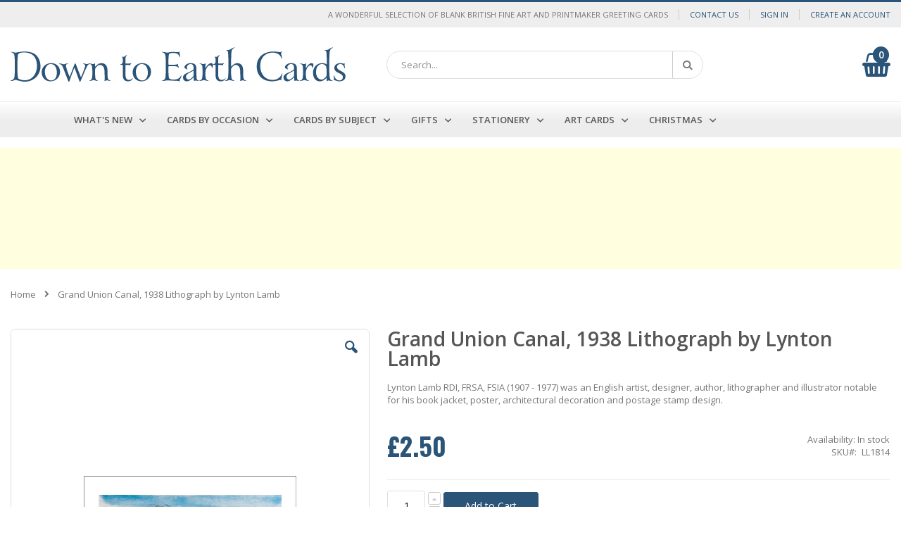

--- FILE ---
content_type: text/html; charset=UTF-8
request_url: https://www.downtoearthcards.co.uk/grand-union-canal-1938-lithograph-by-lynton-lamb.html
body_size: 27130
content:
<!doctype html>
<html lang="en">
    <head prefix="og: http://ogp.me/ns# fb: http://ogp.me/ns/fb# product: http://ogp.me/ns/product#">
        <script>
    var LOCALE = 'en\u002DGB';
    var BASE_URL = 'https\u003A\u002F\u002Fwww.downtoearthcards.co.uk\u002F';
    var require = {
        'baseUrl': 'https\u003A\u002F\u002Fwww.downtoearthcards.co.uk\u002Fstatic\u002Fversion1764150799\u002Ffrontend\u002FPinkdigital\u002Fdefault\u002Fen_GB'
    };</script>        <meta charset="utf-8"/>
<meta name="title" content="Grand Union Canal, 1938 Lithograph by Lynton Lamb"/>
<meta name="description" content="Lynton Lamb RDI, FRSA, FSIA (1907 - 1977) was an English artist, designer, author, lithographer and illustrator notable for his book jacket, poster, architectural decoration and postage stamp design. "/>
<meta name="robots" content="INDEX,FOLLOW"/>
<meta name="viewport" content="width=device-width, initial-scale=1, maximum-scale=1.0, user-scalable=no"/>
<meta name="format-detection" content="telephone=no"/>
<title>Grand Union Canal, 1938 Lithograph by Lynton Lamb</title>
<link  rel="stylesheet" type="text/css"  media="all" href="https://www.downtoearthcards.co.uk/static/version1764150799/frontend/Pinkdigital/default/en_GB/mage/calendar.css" />
<link  rel="stylesheet" type="text/css"  media="all" href="https://www.downtoearthcards.co.uk/static/version1764150799/frontend/Pinkdigital/default/en_GB/css/styles-m.css" />
<link  rel="stylesheet" type="text/css"  media="all" href="https://www.downtoearthcards.co.uk/static/version1764150799/frontend/Pinkdigital/default/en_GB/owl.carousel/assets/owl.carousel.css" />
<link  rel="stylesheet" type="text/css"  media="all" href="https://www.downtoearthcards.co.uk/static/version1764150799/frontend/Pinkdigital/default/en_GB/fancybox/css/jquery.fancybox.css" />
<link  rel="stylesheet" type="text/css"  media="all" href="https://www.downtoearthcards.co.uk/static/version1764150799/frontend/Pinkdigital/default/en_GB/icon-fonts/css/porto-icons-codes.css" />
<link  rel="stylesheet" type="text/css"  media="all" href="https://www.downtoearthcards.co.uk/static/version1764150799/frontend/Pinkdigital/default/en_GB/icon-fonts/css/animation.css" />
<link  rel="stylesheet" type="text/css"  media="all" href="https://www.downtoearthcards.co.uk/static/version1764150799/frontend/Pinkdigital/default/en_GB/font-awesome/css/font-awesome.min.css" />
<link  rel="stylesheet" type="text/css"  media="all" href="https://www.downtoearthcards.co.uk/static/version1764150799/frontend/Pinkdigital/default/en_GB/Smartwave_Dailydeals/css/style.css" />
<link  rel="stylesheet" type="text/css"  media="all" href="https://www.downtoearthcards.co.uk/static/version1764150799/frontend/Pinkdigital/default/en_GB/Smartwave_Filterproducts/css/owl.carousel/assets/owl.carousel.css" />
<link  rel="stylesheet" type="text/css"  media="all" href="https://www.downtoearthcards.co.uk/static/version1764150799/frontend/Pinkdigital/default/en_GB/mage/gallery/gallery.css" />
<link  rel="stylesheet" type="text/css"  media="screen and (min-width: 768px)" href="https://www.downtoearthcards.co.uk/static/version1764150799/frontend/Pinkdigital/default/en_GB/css/styles-l.css" />
<link  rel="stylesheet" type="text/css"  media="print" href="https://www.downtoearthcards.co.uk/static/version1764150799/frontend/Pinkdigital/default/en_GB/css/print.css" />
<link  rel="icon" type="image/x-icon" href="https://www.downtoearthcards.co.uk/static/version1764150799/frontend/Pinkdigital/default/en_GB/Magento_Theme/favicon.ico" />
<link  rel="shortcut icon" type="image/x-icon" href="https://www.downtoearthcards.co.uk/static/version1764150799/frontend/Pinkdigital/default/en_GB/Magento_Theme/favicon.ico" />
<script  type="text/javascript"  src="https://www.downtoearthcards.co.uk/static/version1764150799/frontend/Pinkdigital/default/en_GB/requirejs/require.js"></script>
<script  type="text/javascript"  src="https://www.downtoearthcards.co.uk/static/version1764150799/frontend/Pinkdigital/default/en_GB/mage/requirejs/mixins.js"></script>
<script  type="text/javascript"  src="https://www.downtoearthcards.co.uk/static/version1764150799/frontend/Pinkdigital/default/en_GB/requirejs-config.js"></script>
<link  rel="stylesheet" type="text/css" href="//fonts.googleapis.com/css?family=Shadows+Into+Light" />
<meta name="google-site-verification" content="8PE2mM_oE0jXXTbYhK1w5tBsh_vw3Scf2AclgOFKMTU" />
<!--NVWhgTsXqXSdYHnw56swEGhwy3knGxuo--><!-- Product Structured Data by Mageplaza SEO--><script type="application/ld+json">{
    "@context": "http:\/\/schema.org\/",
    "@type": "Product",
    "name": "Grand Union Canal, 1938 Lithograph by Lynton Lamb",
    "description": "Grand Union Canal, 1938 by Lynton Lamb (1907-1977) Originally published by Contemporary Lithographs.",
    "sku": "LL1814",
    "url": "https:\/\/www.downtoearthcards.co.uk\/grand-union-canal-1938-lithograph-by-lynton-lamb.html",
    "image": "https:\/\/www.downtoearthcards.co.uk\/pub\/media\/catalog\/product\/l\/l\/ll1814wn.jpg",
    "offers": {
        "@type": "Offer",
        "priceCurrency": "GBP",
        "price": 2.5,
        "itemOffered": 2,
        "availability": "http:\/\/schema.org\/InStock",
        "url": "https:\/\/www.downtoearthcards.co.uk\/grand-union-canal-1938-lithograph-by-lynton-lamb.html"
    },
    "gtin8": "gtin8",
    "brand": {
        "@type": "Brand",
        "name": "Brand"
    }
}</script>        <link rel="stylesheet" href="//fonts.googleapis.com/css?family=Open+Sans%3A300%2C300italic%2C400%2C400italic%2C600%2C600italic%2C700%2C700italic%2C800%2C800italic&amp;v1&amp;subset=latin%2Clatin-ext" type="text/css" media="screen"/>
<link href="//fonts.googleapis.com/css?family=Oswald:300,400,700" rel="stylesheet">
<link href="//fonts.googleapis.com/css?family=Poppins:300,400,500,600,700" rel="stylesheet">
<link rel="stylesheet" href="//fonts.googleapis.com/css?family=Open+Sans%3A300%2C300italic%2C400%2C400italic%2C600%2C600italic%2C700%2C700italic%2C800%2C800italic&amp;v1&amp;subset=latin%2Clatin-ext" type="text/css" media="screen"/>
    <link rel="stylesheet" type="text/css" media="all" href="https://www.downtoearthcards.co.uk/media/porto/web/bootstrap/css/bootstrap.optimized.min.css">
    <link rel="stylesheet" type="text/css" media="all" href="https://www.downtoearthcards.co.uk/media/porto/web/css/animate.optimized.css">
<link rel="stylesheet" type="text/css" media="all" href="https://www.downtoearthcards.co.uk/media/porto/web/css/header/type1.css">
<link rel="stylesheet" type="text/css" media="all" href="https://www.downtoearthcards.co.uk/media/porto/web/css/custom.css">
<link rel="stylesheet" type="text/css" media="all" href="https://www.downtoearthcards.co.uk/media/porto/configed_css/design_cards_2.css">
<link rel="stylesheet" type="text/css" media="all" href="https://www.downtoearthcards.co.uk/media/porto/configed_css/settings_cards_2.css">
<script type="text/javascript">
var porto_config = {
    paths: {
        'parallax': 'js/jquery.parallax.min',
        'owlcarousel': 'owl.carousel/owl.carousel',
        'owlcarousel_thumbs': 'owl.carousel/owl.carousel2.thumbs',
        'imagesloaded': 'Smartwave_Porto/js/imagesloaded',
        'packery': 'Smartwave_Porto/js/packery.pkgd',
        'floatelement': 'js/jquery.floatelement'
    },
    shim: {
        'parallax': {
          deps: ['jquery']
        },
        'owlcarousel': {
          deps: ['jquery']
        },        
        'owlcarousel_thumbs': {
          deps: ['jquery','owlcarousel']
        },    
        'packery': {
          deps: ['jquery','imagesloaded']
        },
        'floatelement': {
          deps: ['jquery']
        }
    }
};

require.config(porto_config);
</script>
<script type="text/javascript">
require([
    'jquery'
], function ($) {
    $(document).ready(function(){
        $(".drop-menu > a").off("click").on("click", function(){
            if($(this).parent().children(".nav-sections").hasClass("visible")) {
                $(this).parent().children(".nav-sections").removeClass("visible");
                $(this).removeClass("active");
            }
            else {
                $(this).parent().children(".nav-sections").addClass("visible");
                $(this).addClass("active");
            }
        });
    });
});
</script>
<!-- BEGIN GOOGLE ANALYTICS CODE -->
<script type="text/x-magento-init">
{
    "*": {
        "Magento_GoogleAnalytics/js/google-analytics": {
            "isCookieRestrictionModeEnabled": 0,
            "currentWebsite": 2,
            "cookieName": "user_allowed_save_cookie",
            "ordersTrackingData": [],
            "pageTrackingData": {"optPageUrl":"","isAnonymizedIpActive":false,"accountId":"UA-190197128-1"}        }
    }
}
</script>
<!-- END GOOGLE ANALYTICS CODE -->
    <script type="text/x-magento-init">
        {
            "*": {
                "Magento_PageCache/js/form-key-provider": {
                    "isPaginationCacheEnabled":
                        0                }
            }
        }
    </script>
<!--We can use this context to add some thing in future-->
<link rel="stylesheet" type="text/css" href="https://www.downtoearthcards.co.uk/static/version1764150799/frontend/Pinkdigital/default/en_GB/Ubertheme_Base/css/animate.min-4.1.1.css"><link rel="stylesheet" type="text/css" href="https://www.downtoearthcards.co.uk/static/version1764150799/frontend/Pinkdigital/default/en_GB/Ubertheme_Base/css/font-awesome.min-5.14.0.css">
<script type="text/javascript">
    // Global variables
    let ubAjaxCartOptions = {};
    const AUTO_HIDE_MESSAGE = 1;
    const MESSAGE_TIMEOUT = 5000;
</script>


<meta property="og:type" content="product" />
<meta property="og:title"
      content="Grand&#x20;Union&#x20;Canal,&#x20;1938&#x20;Lithograph&#x20;by&#x20;Lynton&#x20;Lamb" />
<meta property="og:image"
      content="https://www.downtoearthcards.co.uk/media/catalog/product/cache/9c00be388b35cd850c5b2cfddf6b1390/l/l/ll1814wn.jpg" />
<meta property="og:description"
      content="Lynton&#x20;Lamb&#x20;RDI,&#x20;FRSA,&#x20;FSIA&#x20;&#x28;1907&#x20;-&#x20;1977&#x29;&#x20;was&#x20;an&#x20;English&#x20;artist,&#x20;designer,&#x20;author,&#x20;lithographer&#x20;and&#x20;illustrator&#x20;notable&#x20;for&#x20;his&#x20;book&#x20;jacket,&#x20;poster,&#x20;architectural&#x20;decoration&#x20;and&#x20;postage&#x20;stamp&#x20;design.&#x20;" />
<meta property="og:url" content="https://www.downtoearthcards.co.uk/grand-union-canal-1938-lithograph-by-lynton-lamb.html" />
    <meta property="product:price:amount" content="2.5"/>
    <meta property="product:price:currency"
      content="GBP"/>
    </head>
    <body data-container="body"
          data-mage-init='{"loaderAjax": {}, "loader": { "icon": "https://www.downtoearthcards.co.uk/static/version1764150799/frontend/Pinkdigital/default/en_GB/images/loader-2.gif"}}'
        id="html-body" class="catalog-product-view product-type-default product-grand-union-canal-1938-lithograph-by-lynton-lamb  layout-1140 wide page-layout-1column">
        
<script type="text/x-magento-init">
    {
        "*": {
            "Magento_PageBuilder/js/widget-initializer": {
                "config": {"[data-content-type=\"slider\"][data-appearance=\"default\"]":{"Magento_PageBuilder\/js\/content-type\/slider\/appearance\/default\/widget":false},"[data-content-type=\"map\"]":{"Magento_PageBuilder\/js\/content-type\/map\/appearance\/default\/widget":false},"[data-content-type=\"row\"]":{"Magento_PageBuilder\/js\/content-type\/row\/appearance\/default\/widget":false},"[data-content-type=\"tabs\"]":{"Magento_PageBuilder\/js\/content-type\/tabs\/appearance\/default\/widget":false},"[data-content-type=\"slide\"]":{"Magento_PageBuilder\/js\/content-type\/slide\/appearance\/default\/widget":{"buttonSelector":".pagebuilder-slide-button","showOverlay":"hover","dataRole":"slide"}},"[data-content-type=\"banner\"]":{"Magento_PageBuilder\/js\/content-type\/banner\/appearance\/default\/widget":{"buttonSelector":".pagebuilder-banner-button","showOverlay":"hover","dataRole":"banner"}},"[data-content-type=\"buttons\"]":{"Magento_PageBuilder\/js\/content-type\/buttons\/appearance\/inline\/widget":false},"[data-content-type=\"products\"][data-appearance=\"owlcarousel\"]":{"Smartwave_Filterproducts\/js\/content-type\/filterproducts\/appearance\/carousel\/widget":false}},
                "breakpoints": {"desktop":{"label":"Desktop","stage":true,"default":true,"class":"desktop-switcher","icon":"Magento_PageBuilder::css\/images\/switcher\/switcher-desktop.svg","conditions":{"min-width":"1024px"},"options":{"products":{"default":{"slidesToShow":"5"}}}},"tablet":{"conditions":{"max-width":"1024px","min-width":"768px"},"options":{"products":{"default":{"slidesToShow":"4"},"continuous":{"slidesToShow":"3"}}}},"mobile":{"label":"Mobile","stage":true,"class":"mobile-switcher","icon":"Magento_PageBuilder::css\/images\/switcher\/switcher-mobile.svg","media":"only screen and (max-width: 768px)","conditions":{"max-width":"768px","min-width":"640px"},"options":{"products":{"default":{"slidesToShow":"3"}}}},"mobile-small":{"conditions":{"max-width":"640px"},"options":{"products":{"default":{"slidesToShow":"2"},"continuous":{"slidesToShow":"1"}}}}}            }
        }
    }
</script>

<div class="cookie-status-message" id="cookie-status">
    The store will not work correctly when cookies are disabled.</div>
<script type="text&#x2F;javascript">document.querySelector("#cookie-status").style.display = "none";</script>
<script type="text/x-magento-init">
    {
        "*": {
            "cookieStatus": {}
        }
    }
</script>

<script type="text/x-magento-init">
    {
        "*": {
            "mage/cookies": {
                "expires": null,
                "path": "\u002F",
                "domain": ".www.downtoearthcards.co.uk",
                "secure": true,
                "lifetime": "3600"
            }
        }
    }
</script>
    <noscript>
        <div class="message global noscript">
            <div class="content">
                <p>
                    <strong>JavaScript seems to be disabled in your browser.</strong>
                    <span>
                        For the best experience on our site, be sure to turn on Javascript in your browser.                    </span>
                </p>
            </div>
        </div>
    </noscript>

<script>
    window.cookiesConfig = window.cookiesConfig || {};
    window.cookiesConfig.secure = true;
</script><script>    require.config({
        map: {
            '*': {
                wysiwygAdapter: 'mage/adminhtml/wysiwyg/tiny_mce/tinymceAdapter'
            }
        }
    });</script><script>    require.config({
        paths: {
            googleMaps: 'https\u003A\u002F\u002Fmaps.googleapis.com\u002Fmaps\u002Fapi\u002Fjs\u003Fv\u003D3\u0026key\u003D'
        },
        config: {
            'Magento_PageBuilder/js/utils/map': {
                style: '',
            },
            'Magento_PageBuilder/js/content-type/map/preview': {
                apiKey: '',
                apiKeyErrorMessage: 'You\u0020must\u0020provide\u0020a\u0020valid\u0020\u003Ca\u0020href\u003D\u0027https\u003A\u002F\u002Fwww.downtoearthcards.co.uk\u002Fadminhtml\u002Fsystem_config\u002Fedit\u002Fsection\u002Fcms\u002F\u0023cms_pagebuilder\u0027\u0020target\u003D\u0027_blank\u0027\u003EGoogle\u0020Maps\u0020API\u0020key\u003C\u002Fa\u003E\u0020to\u0020use\u0020a\u0020map.'
            },
            'Magento_PageBuilder/js/form/element/map': {
                apiKey: '',
                apiKeyErrorMessage: 'You\u0020must\u0020provide\u0020a\u0020valid\u0020\u003Ca\u0020href\u003D\u0027https\u003A\u002F\u002Fwww.downtoearthcards.co.uk\u002Fadminhtml\u002Fsystem_config\u002Fedit\u002Fsection\u002Fcms\u002F\u0023cms_pagebuilder\u0027\u0020target\u003D\u0027_blank\u0027\u003EGoogle\u0020Maps\u0020API\u0020key\u003C\u002Fa\u003E\u0020to\u0020use\u0020a\u0020map.'
            },
        }
    });</script><script>
    require.config({
        shim: {
            'Magento_PageBuilder/js/utils/map': {
                deps: ['googleMaps']
            }
        }
    });</script>
    <script type="text/x-magento-init">
        {
            "*": {
                "Amasty_InvisibleCaptcha/js/action/am-recaptcha-configure": {
                    "formsToProtect": "form\u005Baction\u002A\u003D\u0022customer\u002Faccount\u002Fcreatepost\u0022\u005D,form\u005Baction\u002A\u003D\u0022newsletter\u002Fsubscriber\u002Fnew\u0022\u005D,form\u005Baction\u002A\u003D\u0022contact\u002Findex\u002Fpost\u0022\u005D,form\u005Baction\u002A\u003D\u0022review\u002Fproduct\u002Fpost\u0022\u005D",
                    "isEnabledOnPayments": "",
                    "checkoutRecaptchaValidateUrl": "https://www.downtoearthcards.co.uk/amcapthca/checkout/validate/",
                    "invisibleCaptchaCustomForm": "-1",
                    "recaptchaConfig": {
                        "lang": "hl\u003Den",
                        "theme": "light",
                        "badge": "bottomright",
                        "sitekey": "6LfWB1waAAAAAILlcQFdrOoTmORsrfdA8sQPeIkw",
                        "size": "invisible",
                        "isInvisible": true,
                        "recaptchaVersion": 3                    },
                    "reCaptchaErrorMessage": "Prove you are not a robot"
                 }
            }
        }
    </script>

            <script>
            // Fix to prevent 'no reCaptcha Token' error while slow site loading.
            // Submit button should catch am-captcha.js initialization8 first
            (function () {
                if (document.readyState === 'loading') {
                    document.addEventListener('DOMContentLoaded', onReadyStateListener);
                } else {
                    onReadyState();
                }

                function onReadyStateListener() {
                    onReadyState();
                }

                function onReadyState (formsOnPage) {
                    if (typeof formsOnPage === 'undefined') {
                        let formsToProtect = "form\u005Baction\u002A\u003D\u0022customer\u002Faccount\u002Fcreatepost\u0022\u005D,form\u005Baction\u002A\u003D\u0022newsletter\u002Fsubscriber\u002Fnew\u0022\u005D,form\u005Baction\u002A\u003D\u0022contact\u002Findex\u002Fpost\u0022\u005D,form\u005Baction\u002A\u003D\u0022review\u002Fproduct\u002Fpost\u0022\u005D";
                        let forms = formsToProtect.split(',');

                        formsOnPage = [];
                        forms.forEach(form => {
                            let existingForm = form ? document.querySelectorAll(form) : [];

                            if (existingForm.length) {
                                formsOnPage.push(existingForm);
                            }
                        })
                    }

                    formsOnPage.forEach(form => {
                        let submit = form[0].querySelector('[type="submit"]');
                        if (submit) {
                            let isAlreadyDisabled = submit.getAttribute('disabled');

                            if (!isAlreadyDisabled) {
                                submit.setAttribute('disabled', true);
                                submit.setAttribute('am-captcha-protect', true);
                            }
                        }
                    })
                }

                                window.addEventListener('amform-elements-rendered', function (event) {
                    onReadyState([event.detail.form]);
                });
                window.addEventListener('am-recaptcha-submit-event', function (event) {
                    onReadyState([event.detail.form]);
                });
                            })();
        </script>
    <!-- Some general js functions-->
<script type="text/javascript">
    require([
        "jquery",
        "domReady!"
    ], function ($) {
        'use strict';

        //detect modes and add extra class CSS
        const extraClass = 'ontouchstart' in window && !(/hp-tablet/gi).test(navigator.appVersion) ? 'touch' : 'no-touch';
        $('html').addClass(extraClass);

        if (AUTO_HIDE_MESSAGE !== undefined && AUTO_HIDE_MESSAGE) {
            //set timeout to hide the message
            clearInterval(autoHideMsg);
            const timeout = MESSAGE_TIMEOUT ? MESSAGE_TIMEOUT : 5000;
            var autoHideMsg = setTimeout(function () {
                if ($(".page.messages").find('.messages').length) {
                    $(".page.messages").find('.messages').slideUp();
                }
            }, timeout);
        }

    });
</script>
<!-- After body start content -->

<script type="text/javascript">
require([
    'jquery'
], function ($) {
    $(document).ready(function(){
        if(!($("body").hasClass("product-type-default") || $("body").hasClass("product-type-carousel") || $("body").hasClass("product-type-fullwidth") || $("body").hasClass("product-type-grid") || $("body").hasClass("product-type-sticky-right") || $("body").hasClass("product-type-wide-grid"))) {
                    }
        });
});
</script><div class="page-wrapper"><div id="ub-top-bar"></div>
<header class="page-header type1 " >
    <div class="panel wrapper">
        <div class="panel header">
            <a class="action skip contentarea"
   href="#contentarea">
    <span>
        Skip to Content    </span>
</a>
                                    <ul class="header links">    <li class="greet welcome" data-bind="scope: 'customer'">
        <!-- ko if: customer().fullname  -->
        <span class="logged-in"
              data-bind="text: new String('Welcome, %1!').
              replace('%1', customer().fullname)">
        </span>
        <!-- /ko -->
        <!-- ko ifnot: customer().fullname  -->
        <span class="not-logged-in"
              data-bind="text: 'A WONDERFUL SELECTION OF BLANK BRITISH FINE ART AND PRINTMAKER GREETING CARDS'"></span>
                <!-- /ko -->
    </li>
        <script type="text/x-magento-init">
        {
            "*": {
                "Magento_Ui/js/core/app": {
                    "components": {
                        "customer": {
                            "component": "Magento_Customer/js/view/customer"
                        }
                    }
                }
            }
        }
    </script>
<li><a href="https://www.downtoearthcards.co.uk/contact">Contact Us</a></li><li class="item link compare hide" data-bind="scope: 'compareProducts'" data-role="compare-products-link">
    <a class="action compare" title="Compare Products"
       data-bind="attr: {'href': compareProducts().listUrl}, css: {'': !compareProducts().count}"
    >
    	<em class="porto-icon-chart hidden-xs"></em>
        Compare        (<span class="counter qty" data-bind="text: compareProducts().countCaption"></span>)
    </a>
</li>
<script type="text/x-magento-init">
{"[data-role=compare-products-link]": {"Magento_Ui/js/core/app": {"components":{"compareProducts":{"component":"Magento_Catalog\/js\/view\/compare-products"}}}}}
</script>
<li class="link authorization-link" data-label="or">
    <a href="https://www.downtoearthcards.co.uk/customer/account/login/referer/aHR0cHM6Ly93d3cuZG93bnRvZWFydGhjYXJkcy5jby51ay9ncmFuZC11bmlvbi1jYW5hbC0xOTM4LWxpdGhvZ3JhcGgtYnktbHludG9uLWxhbWIuaHRtbA~~/"        >Sign In</a>
</li>
<li><a href="https://www.downtoearthcards.co.uk/customer/account/create/" id="idLhwhXgPP" >Create an Account</a></li></ul>        </div>
    </div>
    <div class="header content">
        <a class="logo" href="https://www.downtoearthcards.co.uk/" title="Down To Earth Cards">
        <img src="https://www.downtoearthcards.co.uk/media/logo/default/down-to-earth-cards.png"
             alt="Down To Earth Cards"
             width="170"             height="49"        />
    </a>
    
<div data-block="minicart" class="minicart-wrapper">
    <a class="action showcart" href="https://www.downtoearthcards.co.uk/checkout/cart/"
       data-bind="scope: 'minicart_content'">
        <span class="text">My Cart</span>
        <span id="cart-counter" class="counter qty empty"
              data-bind="css: { empty: !!getCartParam('summary_count') == false && !isLoading() },
               blockLoader: isLoading">

            <span class="counter-number">
                <!-- ko if: getCartParam('summary_count') -->
                <!-- ko text: getCartParam('summary_count').toLocaleString(window.LOCALE) --><!-- /ko -->
                <!-- /ko -->
            </span>

            <span class="counter-number-empty">0</span>

            <span class="counter-label">
            <!-- ko if: getCartParam('summary_count') -->
                <!-- ko text: getCartParam('summary_count').toLocaleString(window.LOCALE) --><!-- /ko -->
                <!-- ko i18n: 'items' --><!-- /ko -->
            <!-- /ko -->
            </span>


        </span>
    </a>
            <div class="block block-minicart"
             data-role="dropdownDialog"
             data-mage-init='{"dropdownDialog":{
                "appendTo":"[data-block=minicart]",
                "triggerTarget":".showcart",
                "timeout": "2000",
                "closeOnMouseLeave": false,
                "closeOnEscape": true,
                "triggerClass":"active",
                "parentClass":"active",
                "buttons":[]}}'>
            <div id="minicart-content-wrapper" data-bind="scope: 'minicart_content'">
                <!-- ko template: getTemplate() --><!-- /ko -->
            </div>
                    </div>
        <script>window.checkout = {"shoppingCartUrl":"https:\/\/www.downtoearthcards.co.uk\/checkout\/cart\/","checkoutUrl":"https:\/\/www.downtoearthcards.co.uk\/checkout\/","updateItemQtyUrl":"https:\/\/www.downtoearthcards.co.uk\/checkout\/sidebar\/updateItemQty\/","removeItemUrl":"https:\/\/www.downtoearthcards.co.uk\/checkout\/sidebar\/removeItem\/","imageTemplate":"Magento_Catalog\/product\/image_with_borders","baseUrl":"https:\/\/www.downtoearthcards.co.uk\/","minicartMaxItemsVisible":5,"websiteId":"2","maxItemsToDisplay":10,"storeId":"3","storeGroupId":"3","customerLoginUrl":"https:\/\/www.downtoearthcards.co.uk\/customer\/account\/login\/referer\/aHR0cHM6Ly93d3cuZG93bnRvZWFydGhjYXJkcy5jby51ay9ncmFuZC11bmlvbi1jYW5hbC0xOTM4LWxpdGhvZ3JhcGgtYnktbHludG9uLWxhbWIuaHRtbA~~\/","isRedirectRequired":false,"autocomplete":"off","captcha":{"user_login":{"isCaseSensitive":false,"imageHeight":50,"imageSrc":"","refreshUrl":"https:\/\/www.downtoearthcards.co.uk\/captcha\/refresh\/","isRequired":false,"timestamp":1768920200}}}</script>    <script type="text/x-magento-init">
    {
        "[data-block='minicart']": {
            "Magento_Ui/js/core/app": {"components":{"minicart_content":{"children":{"subtotal.container":{"children":{"subtotal":{"children":{"subtotal.totals":{"config":{"display_cart_subtotal_incl_tax":0,"display_cart_subtotal_excl_tax":1,"template":"Magento_Tax\/checkout\/minicart\/subtotal\/totals"},"children":{"subtotal.totals.msrp":{"component":"Magento_Msrp\/js\/view\/checkout\/minicart\/subtotal\/totals","config":{"displayArea":"minicart-subtotal-hidden","template":"Magento_Msrp\/checkout\/minicart\/subtotal\/totals"}}},"component":"Magento_Tax\/js\/view\/checkout\/minicart\/subtotal\/totals"}},"component":"uiComponent","config":{"template":"Magento_Checkout\/minicart\/subtotal"}}},"component":"uiComponent","config":{"displayArea":"subtotalContainer"}},"item.renderer":{"component":"Magento_Checkout\/js\/view\/cart-item-renderer","config":{"displayArea":"defaultRenderer","template":"Magento_Checkout\/minicart\/item\/default"},"children":{"item.image":{"component":"Magento_Catalog\/js\/view\/image","config":{"template":"Magento_Catalog\/product\/image","displayArea":"itemImage"}},"checkout.cart.item.price.sidebar":{"component":"uiComponent","config":{"template":"Magento_Checkout\/minicart\/item\/price","displayArea":"priceSidebar"}}}},"extra_info":{"component":"uiComponent","config":{"displayArea":"extraInfo"}},"promotion":{"component":"uiComponent","config":{"displayArea":"promotion"}}},"config":{"itemRenderer":{"default":"defaultRenderer","simple":"defaultRenderer","virtual":"defaultRenderer"},"template":"Magento_Checkout\/minicart\/content"},"component":"Magento_Checkout\/js\/view\/minicart"}},"types":[]}        },
        "*": {
            "Magento_Ui/js/block-loader": "https\u003A\u002F\u002Fwww.downtoearthcards.co.uk\u002Fstatic\u002Fversion1764150799\u002Ffrontend\u002FPinkdigital\u002Fdefault\u002Fen_GB\u002Fimages\u002Floader\u002D1.gif"
        }
    }
    </script>
</div>
    <span data-action="toggle-nav" class="action nav-toggle"><span>Toggle Nav</span></span>
    <div class="block block-search">
    <div class="block block-title"><strong>Search</strong></div>
    <div class="block block-content">
        <form class="form minisearch" id="search_mini_form" action="https://www.downtoearthcards.co.uk/catalogsearch/result/" method="get">
            <div class="field search">
                <label class="label" for="search" data-role="minisearch-label">
                    <span>Search</span>
                </label>
                <div class="control">
                    <input id="search"
                           data-mage-init='{"quickSearch":{
                                "formSelector":"#search_mini_form",
                                "url":"https://www.downtoearthcards.co.uk/search/ajax/suggest/",
                                "destinationSelector":"#search_autocomplete"}
                           }'
                           type="text"
                           name="q"
                           value=""
                           placeholder="Search..."
                           class="input-text"
                           maxlength="128"
                           role="combobox"
                           aria-haspopup="false"
                           aria-autocomplete="both"
                           autocomplete="off"/>
                    <div id="search_autocomplete" class="search-autocomplete"></div>
                    <div class="nested">
    <a class="action advanced" href="https://www.downtoearthcards.co.uk/catalogsearch/advanced/" data-action="advanced-search">
        Advanced Search    </a>
</div>
                </div>
            </div>
            <div class="actions">
                <button type="submit"
                        title="Search"
                        class="action search">
                    <span>Search</span>
                </button>
            </div>
        </form>
    </div>
</div>
    <div class="custom-block"></div>    </div>
        <div class="sections nav-sections">
                <div class="section-items nav-sections-items"
             data-mage-init='{"tabs":{"openedState":"active"}}'>
                                            <div class="section-item-title nav-sections-item-title"
                     data-role="collapsible">
                    <a class="nav-sections-item-switch"
                       data-toggle="switch" href="#store.menu">
                        Menu                    </a>
                </div>
                <div class="section-item-content nav-sections-item-content"
                     id="store.menu"
                     data-role="content">
                    <script>
    require(['jquery', 'jquery/ui'], function($){
        $(document).ready( function() {
            $(window).resize(function(){
                $(".navigation.sw-megamenu li.classic .submenu, .navigation.sw-megamenu li.staticwidth .submenu, .navigation.sw-megamenu li.classic .subchildmenu .subchildmenu").each(function(){
                    $(this).css("left","-9999px");
                    $(this).css("right","auto");
                });
            });
            $(".nav-toggle").off('click').on('click',function(e){
                if(!$("html").hasClass("nav-open")) {
                    $("html").addClass("nav-before-open");
                    setTimeout(function(){
                        $("html").addClass("nav-open");
                    }, 300);
                }
                else {
                    $("html").removeClass("nav-open");
                    setTimeout(function(){
                        $("html").removeClass("nav-before-open");
                    }, 300);
                }
            });
            $("li.ui-menu-item > .open-children-toggle").off("click").on("click", function(){
                if(!$(this).parent().children(".submenu").hasClass("opened")) {
                    $(this).parent().children(".submenu").addClass("opened");
                    $(this).parent().children("a").addClass("ui-state-active");
                }
                else {
                    $(this).parent().children(".submenu").removeClass("opened");
                    $(this).parent().children("a").removeClass("ui-state-active");
                }
            });
        });
    });
</script>
<ul id='ub-mega-menu-1' class="none ub-mega-menu level0 " data-device-type='desktop'><li class="mega first has-child" id="menu698"><a href="https://www.downtoearthcards.co.uk/what-s-new.html"  class="mega first has-child" ><span class="menu-title">WHAT'S NEW</span></a><div class="child-content cols1">
<div id="child-content-698" class="child-content-inner" style="width: 200px;"><ul  class="level1" ><li class="mega first" id="menu931"><a href="https://www.downtoearthcards.co.uk/what-s-new/new-cards-by-driftwood-designs.html"  class="mega first" >New Cards By Driftwood Designs</a></li><li class="mega" id="menu933"><a href="https://www.downtoearthcards.co.uk/what-s-new/new-printmaker-cards.html"  class="mega" >New Printmaker Cards by Art Angels Publishing</a></li><li class="mega" id="menu932"><a href="https://www.downtoearthcards.co.uk/artist-cards-grouped-by-artist/sam-canon/sam-cannon-new-cards.html"  class="mega" >Sam Cannon New Cards</a></li><li class="mega" id="menu934"><a href="https://www.downtoearthcards.co.uk/what-s-new/new-cards.html"  class="mega" >New Cards by Canns Down Press</a></li><li class="mega last" id="menu935"><a href="https://www.downtoearthcards.co.uk/what-s-new/new-cards-by-dry-red-press.html"  class="mega last" >New Cards By Dry Red Press</a></li></ul></div>
</div></li><li class="mega has-child dynamic-width" id="menu518"><a href="https://www.downtoearthcards.co.uk/cards-by-occasion.html"  class="mega has-child dynamic-width" ><span class="menu-title">Cards By Occasion</span></a><div class="child-content cols5">
<div id="child-content-518" class="child-content-inner" style="width: 100%;"><div class="mega-col column1 first" style="width: 20%;"><ul  class="level1" ><li class="mega first" id="menu524"><a href="https://www.downtoearthcards.co.uk/cards-by-occasion/baby-cards.html"  class="mega first" >Baby Cards</a></li><li class="mega has-child" id="menu525"><a href="https://www.downtoearthcards.co.uk/cards-by-occasion/birthday-cards.html"  class="mega has-child" ><span class="menu-title">Birthday Cards</span></a><div class="child-content cols1">
<div id="child-content-525" class="child-content-inner" style="width: 200px;"><ul  class="level2" ><li class="mega first" id="menu770"><a href="https://www.downtoearthcards.co.uk/cards-by-occasion/birthday-cards/age-birthday-cards.html"  class="mega first" >Age Birthday Cards</a></li></ul></div>
</div></li><li class="mega" id="menu527"><a href="https://www.downtoearthcards.co.uk/cards-by-occasion/children.html"  class="mega" >Childrens Cards</a></li><li class="mega" id="menu520"><a href="https://www.downtoearthcards.co.uk/cards-by-occasion/easter.html"  class="mega" >Easter</a></li></ul></div><div class="mega-col column2" style="width: 20%;"><ul  class="level1" ><li class="mega first" id="menu523"><a href="https://www.downtoearthcards.co.uk/cards-by-occasion/fathers-day.html"  class="mega first" >Fathers Day</a></li><li class="mega" id="menu522"><a href="https://www.downtoearthcards.co.uk/cards-by-occasion/friends.html"  class="mega" >Friends</a></li><li class="mega" id="menu528"><a href="https://www.downtoearthcards.co.uk/cards-by-occasion/love-cards.html"  class="mega" >Love Cards</a></li><li class="mega" id="menu797"><a href="https://www.downtoearthcards.co.uk/cards-by-occasion/retirement.html"  class="mega" >Retirement</a></li></ul></div><div class="mega-col column3" style="width: 20%;"><ul  class="level1" ><li class="mega first" id="menu519"><a href="https://www.downtoearthcards.co.uk/cards-by-occasion/mothers-day.html"  class="mega first" >Mothers Day</a></li><li class="mega" id="menu526"><a href="https://www.downtoearthcards.co.uk/cards-by-occasion/new-home.html"  class="mega" >New Home</a></li><li class="mega" id="menu521"><a href="https://www.downtoearthcards.co.uk/cards-by-occasion/sympathy.html"  class="mega" >Sympathy</a></li><li class="mega has-child" id="menu891"><a href="https://www.downtoearthcards.co.uk/cards-by-occasion/birth-flowers-greeting-cards-by-month.html"  class="mega has-child" ><span class="menu-title">Birth Flowers Greeting Cards by month</span></a><div class="child-content cols1">
<div id="child-content-891" class="child-content-inner" style="width: 200px;"><ul  class="level2" ><li class="mega first" id="menu892"><a href="https://www.downtoearthcards.co.uk/cards-by-occasion/birth-flowers-greeting-cards-by-month/january-birth-flower-greeting-cards.html"  class="mega first" >January Birth Flower Greeting Cards</a></li><li class="mega last" id="menu893"><a href="https://www.downtoearthcards.co.uk/cards-by-occasion/birth-flowers-greeting-cards-by-month/february-birth-flower-greeting-cards.html"  class="mega last" >February Birth Flower Greeting Cards</a></li></ul></div>
</div></li></ul></div><div class="mega-col column4" style="width: 20%;"><ul  class="level1" ><li class="mega first" id="menu529"><a href="https://www.downtoearthcards.co.uk/cards-by-occasion/wedding-cards.html"  class="mega first" >Wedding Cards</a></li><li class="mega" id="menu949"><a href="https://www.downtoearthcards.co.uk/cards-by-occasion/christening.html"  class="mega" >Christening</a></li><li class="mega" id="menu950"><a href="https://www.downtoearthcards.co.uk/cards-by-occasion/congratulations.html"  class="mega" >Congratulations</a></li><li class="mega" id="menu951"><a href="https://www.downtoearthcards.co.uk/cards-by-occasion/engagement.html"  class="mega" >Engagement</a></li></ul></div><div class="mega-col column5 last" style="width: 20%;"><ul  class="level1" ><li class="mega first" id="menu952"><a href="https://www.downtoearthcards.co.uk/cards-by-occasion/get-well-soon.html"  class="mega first" >Get Well Soon</a></li><li class="mega" id="menu953"><a href="https://www.downtoearthcards.co.uk/cards-by-occasion/good-luck.html"  class="mega" >Good Luck</a></li><li class="mega" id="menu954"><a href="https://www.downtoearthcards.co.uk/cards-by-occasion/just-to-say.html"  class="mega" >Just To Say</a></li><li class="mega" id="menu955"><a href="https://www.downtoearthcards.co.uk/cards-by-occasion/thinking-of-you.html"  class="mega" >Thinking of You</a></li></ul></div></div>
</div></li><li class="mega has-child dynamic-width" id="menu473"><a href="https://www.downtoearthcards.co.uk/cards-by-subject.html"  class="mega has-child dynamic-width" ><span class="menu-title">CARDS BY SUBJECT</span></a><div class="child-content cols5">
<div id="child-content-473" class="child-content-inner" style="width: 100%;"><div class="mega-col column1 first" style="width: 20%;"><ul  class="level1" ><li class="mega first" id="menu761"><a href="https://www.downtoearthcards.co.uk/cards-by-subject/buildings-architectural.html"  class="mega first" >BUILDINGS</a></li><li class="mega" id="menu493"><a href="https://www.downtoearthcards.co.uk/cards-by-subject/autumn.html"  class="mega" >AUTUMN</a></li><li class="mega has-child" id="menu496"><a href="https://www.downtoearthcards.co.uk/cards-by-subject/birds.html"  class="mega has-child" ><span class="menu-title">BIRDS</span></a><div class="child-content cols1">
<div id="child-content-496" class="child-content-inner" style="width: 200px;"><ul  class="level2" ><li class="mega first" id="menu792"><a href="https://www.downtoearthcards.co.uk/cards-by-subject/birds/pheasant.html"  class="mega first" >Pheasant</a></li><li class="mega" id="menu499"><a href="https://www.downtoearthcards.co.uk/cards-by-subject/birds/dove.html"  class="mega" >Dove</a></li><li class="mega" id="menu497"><a href="https://www.downtoearthcards.co.uk/cards-by-subject/birds/ducks-geese-swans.html"  class="mega" >Ducks, Geese, Swans</a></li><li class="mega" id="menu498"><a href="https://www.downtoearthcards.co.uk/cards-by-subject/birds/heron.html"  class="mega" >Heron</a></li><li class="mega" id="menu501"><a href="https://www.downtoearthcards.co.uk/cards-by-subject/birds/owl.html"  class="mega" >Owl</a></li><li class="mega last" id="menu500"><a href="https://www.downtoearthcards.co.uk/cards-by-subject/birds/robin.html"  class="mega last" >Robin</a></li></ul></div>
</div></li><li class="mega" id="menu503"><a href="https://www.downtoearthcards.co.uk/cards-by-subject/boats-and-water.html"  class="mega" >BOATS </a></li><li class="mega" id="menu480"><a href="https://www.downtoearthcards.co.uk/cards-by-subject/books-and-reading.html"  class="mega" >BOOKS AND READING</a></li><li class="mega" id="menu507"><a href="https://www.downtoearthcards.co.uk/cards-by-subject/cats.html"  class="mega" >CATS</a></li><li class="mega" id="menu477"><a href="https://www.downtoearthcards.co.uk/cards-by-subject/countrylife.html"  class="mega" >COUNTRYLIFE</a></li></ul></div><div class="mega-col column2" style="width: 20%;"><ul  class="level1" ><li class="mega first" id="menu474"><a href="https://www.downtoearthcards.co.uk/cards-by-subject/cycling.html"  class="mega first" >CYCLING</a></li><li class="mega" id="menu508"><a href="https://www.downtoearthcards.co.uk/cards-by-subject/dogs.html"  class="mega" >DOGS</a></li><li class="mega" id="menu483"><a href="https://www.downtoearthcards.co.uk/cards-by-subject/farm-animals.html"  class="mega" >FARM AND FARM ANIMALS</a></li><li class="mega" id="menu491"><a href="https://www.downtoearthcards.co.uk/cards-by-subject/flowers.html"  class="mega" >FLOWERS</a></li><li class="mega" id="menu485"><a href="https://www.downtoearthcards.co.uk/cards-by-subject/food-and-drink.html"  class="mega" >FOOD AND DRINK</a></li><li class="mega" id="menu494"><a href="https://www.downtoearthcards.co.uk/cards-by-subject/gardening.html"  class="mega" >GARDENING</a></li><li class="mega" id="menu484"><a href="https://www.downtoearthcards.co.uk/cards-by-subject/hares.html"  class="mega" >HARES</a></li></ul></div><div class="mega-col column3" style="width: 20%;"><ul  class="level1" ><li class="mega first" id="menu489"><a href="https://www.downtoearthcards.co.uk/cards-by-subject/horses.html"  class="mega first" >HORSES</a></li><li class="mega" id="menu481"><a href="https://www.downtoearthcards.co.uk/cards-by-subject/humour.html"  class="mega" >HUMOUR</a></li><li class="mega" id="menu948"><a href="https://www.downtoearthcards.co.uk/cards-by-subject/foxes.html"  class="mega" >Foxes</a></li><li class="mega" id="menu502"><a href="https://www.downtoearthcards.co.uk/cards-by-subject/insects.html"  class="mega" >INSECTS</a></li><li class="mega" id="menu475"><a href="https://www.downtoearthcards.co.uk/cards-by-subject/knitting-sewing.html"  class="mega" >KNITTING/SEWING</a></li><li class="mega" id="menu490"><a href="https://www.downtoearthcards.co.uk/cards-by-subject/landscapes.html"  class="mega" >LANDSCAPES</a></li><li class="mega" id="menu488"><a href="https://www.downtoearthcards.co.uk/cards-by-subject/music-and-dance.html"  class="mega" >MUSIC AND DANCE</a></li></ul></div><div class="mega-col column4" style="width: 20%;"><ul  class="level1" ><li class="mega first" id="menu479"><a href="https://www.downtoearthcards.co.uk/cards-by-occasion/retirement.html"  class="mega first" >RETIREMENT</a></li><li class="mega" id="menu482"><a href="https://www.downtoearthcards.co.uk/cards-by-subject/sealife.html"  class="mega" >SEALIFE</a></li><li class="mega" id="menu476"><a href="https://www.downtoearthcards.co.uk/cards-by-subject/seaside.html"  class="mega" >SEASIDE</a></li><li class="mega" id="menu516"><a href="https://www.downtoearthcards.co.uk/cards-by-subject/sheep.html"  class="mega" >SHEEP</a></li><li class="mega has-child" id="menu487"><a href="https://www.downtoearthcards.co.uk/cards-by-subject/sport.html"  class="mega has-child" ><span class="menu-title">SPORT</span></a><div class="child-content cols1">
<div id="child-content-487" class="child-content-inner" style="width: 200px;"><ul  class="level2" ><li class="mega first" id="menu916"><a href="https://www.downtoearthcards.co.uk/cards-by-subject/sport/swimming.html"  class="mega first" >Swimming</a></li></ul></div>
</div></li><li class="mega" id="menu504"><a href="https://www.downtoearthcards.co.uk/cards-by-subject/spring.html"  class="mega" >SPRING</a></li><li class="mega" id="menu478"><a href="https://www.downtoearthcards.co.uk/cards-by-subject/still-life.html"  class="mega" >STILL LIFE</a></li></ul></div><div class="mega-col column5 last" style="width: 20%;"><ul  class="level1" ><li class="mega first" id="menu506"><a href="https://www.downtoearthcards.co.uk/cards-by-subject/summer.html"  class="mega first" >SUMMER</a></li><li class="mega has-child" id="menu509"><a href="https://www.downtoearthcards.co.uk/cards-by-subject/town-and-city.html"  class="mega has-child" ><span class="menu-title">TOWN AND CITY</span></a><div class="child-content cols1">
<div id="child-content-509" class="child-content-inner" style="width: 200px;"><ul  class="level2" ><li class="mega first" id="menu511"><a href="https://www.downtoearthcards.co.uk/cards-by-subject/town-and-city/city-life.html"  class="mega first" >City Life</a></li><li class="mega" id="menu510"><a href="https://www.downtoearthcards.co.uk/cards-by-subject/town-and-city/eastern-england.html"  class="mega" >Eastern England</a></li><li class="mega" id="menu515"><a href="https://www.downtoearthcards.co.uk/cards-by-subject/town-and-city/london.html"  class="mega" >London</a></li><li class="mega" id="menu514"><a href="https://www.downtoearthcards.co.uk/cards-by-subject/town-and-city/northern-england.html"  class="mega" >Northern England</a></li><li class="mega" id="menu512"><a href="https://www.downtoearthcards.co.uk/cards-by-subject/town-and-city/scotland.html"  class="mega" >Scotland</a></li><li class="mega last" id="menu513"><a href="https://www.downtoearthcards.co.uk/cards-by-subject/town-and-city/south-england.html"  class="mega last" >South England</a></li></ul></div>
</div></li><li class="mega" id="menu505"><a href="https://www.downtoearthcards.co.uk/cards-by-subject/transport.html"  class="mega" >TRANSPORT</a></li><li class="mega" id="menu492"><a href="https://www.downtoearthcards.co.uk/cards-by-subject/trees.html"  class="mega" >TREES</a></li><li class="mega" id="menu495"><a href="https://www.downtoearthcards.co.uk/cards-by-subject/wildlife.html"  class="mega" >WILDLIFE</a></li><li class="mega" id="menu486"><a href="https://www.downtoearthcards.co.uk/cards-by-subject/winter-art-greeting-cards.html"  class="mega" >WINTER</a></li></ul></div></div>
</div></li><li class="mega has-child dynamic-width" id="menu530"><a href="https://www.downtoearthcards.co.uk/gifts.html"  class="mega has-child dynamic-width" ><span class="menu-title">GIFTS</span></a><div class="child-content cols5">
<div id="child-content-530" class="child-content-inner" style="width: 100%;"><div class="mega-col column1 first" style="width: 20%;"><ul  class="level1" ><li class="mega first" id="menu897"><a href="https://www.downtoearthcards.co.uk/gifts/bunting-and-garlands.html"  class="mega first" >Bunting and Garlands</a></li><li class="mega" id="menu838"><a href="https://www.downtoearthcards.co.uk/gifts/prints.html"  class="mega" >Prints</a></li><li class="mega" id="menu903"><a href="https://www.downtoearthcards.co.uk/gifts/a-blackbird-sang.html"  class="mega" >A Blackbird Sang</a></li><li class="mega" id="menu904"><a href="https://www.downtoearthcards.co.uk/gifts/angela-harding.html"  class="mega" >Angela Harding </a></li><li class="mega" id="menu905"><a href="https://www.downtoearthcards.co.uk/gifts/kate-millbank.html"  class="mega" >Kate Millbank</a></li></ul></div><div class="mega-col column2" style="width: 20%;"><ul  class="level1" ><li class="mega first" id="menu906"><a href="https://www.downtoearthcards.co.uk/gifts/kate-guy-prints.html"  class="mega first" >Kate Guy Prints</a></li><li class="mega" id="menu908"><a href="https://www.downtoearthcards.co.uk/gifts/folded-forest.html"  class="mega" >Folded Forest</a></li><li class="mega" id="menu909"><a href="https://www.downtoearthcards.co.uk/gifts/artbyrachelgrant.html"  class="mega" >ArtByRachelGrant</a></li><li class="mega" id="menu910"><a href="https://www.downtoearthcards.co.uk/gifts/victory-wooden-puzzles.html"  class="mega" >Victory Wooden Puzzles</a></li><li class="mega has-child" id="menu911"><a href="https://www.downtoearthcards.co.uk/gifts/heaven-scent-tealights.html"  class="mega has-child" ><span class="menu-title">Heaven Scent Tealights</span></a><div class="child-content cols1">
<div id="child-content-911" class="child-content-inner" style="width: 200px;"><ul  class="level2" ><li class="mega first" id="menu913"><a href="https://www.downtoearthcards.co.uk/artist-cards/sarah-pettitt-designs.html"  class="mega first" >Sarah Pettitt Designs</a></li></ul></div>
</div></li></ul></div><div class="mega-col column3" style="width: 20%;"><ul  class="level1" ><li class="mega first" id="menu917"><a href="https://www.downtoearthcards.co.uk/gifts/mella-handmade-soap.html"  class="mega first" >Mella Handmade Soap </a></li><li class="mega" id="menu918"><a href="https://www.downtoearthcards.co.uk/gifts/tinit.html"  class="mega" >TINIT</a></li><li class="mega" id="menu919"><a href="https://www.downtoearthcards.co.uk/gifts/design-smith.html"  class="mega" >Design Smith</a></li><li class="mega" id="menu942"><a href="https://www.downtoearthcards.co.uk/gifts/bison-bindery.html"  class="mega" >Bison BIndery</a></li><li class="mega" id="menu960"><a href="https://www.downtoearthcards.co.uk/gifts/bookmarks.html"  class="mega" >Bookmarks</a></li></ul></div><div class="mega-col column4" style="width: 20%;"><ul  class="level1" ><li class="mega first" id="menu963"><a href="https://www.downtoearthcards.co.uk/gifts/decorations.html"  class="mega first" >Decorations</a></li><li class="mega" id="menu964"><a href="https://www.downtoearthcards.co.uk/gifts/angie-lewin.html"  class="mega" >Angie Lewin</a></li><li class="mega" id="menu700"><a href="https://www.downtoearthcards.co.uk/gifts/sale.html"  class="mega" >Sale</a></li><li class="mega" id="menu544"><a href="https://www.downtoearthcards.co.uk/gifts/aprons.html"  class="mega" >aprons and teatowels</a></li><li class="mega" id="menu537"><a href="https://www.downtoearthcards.co.uk/gifts/books.html"  class="mega" >books</a></li></ul></div><div class="mega-col column5 last" style="width: 20%;"><ul  class="level1" ><li class="mega first" id="menu531"><a href="https://www.downtoearthcards.co.uk/gifts/gift-wrap.html"  class="mega first" >gift wrap</a></li><li class="mega" id="menu542"><a href="https://www.downtoearthcards.co.uk/gifts/new-lampshades-by-revill.html"  class="mega" >lampshades</a></li></ul></div></div>
</div></li><li class="mega has-child dynamic-width" id="menu4"><a href="https://www.downtoearthcards.co.uk/stationery.html"  class="mega has-child dynamic-width" ><span class="menu-title">STATIONERY</span></a><div class="child-content cols5">
<div id="child-content-4" class="child-content-inner" style="width: 100%;"><div class="mega-col column1 first" style="width: 20%;"><ul  class="level1" ><li class="mega first" id="menu749"><a href="https://www.downtoearthcards.co.uk/stationery/pigeon-posted.html"  class="mega first" >Pigeon Posted</a></li><li class="mega" id="menu921"><a href="https://www.downtoearthcards.co.uk/stationery/advent-calendars.html"  class="mega" >Advent Calendars</a></li></ul></div><div class="mega-col column2" style="width: 20%;"><ul  class="level1" ><li class="mega first" id="menu5"><a href="https://www.downtoearthcards.co.uk/stationery/calendars.html"  class="mega first" >Calendars </a></li><li class="mega" id="menu8"><a href="https://www.downtoearthcards.co.uk/stationery/notebooks.html"  class="mega" >Notebooks</a></li></ul></div><div class="mega-col column3 last" style="width: 20%;"><ul  class="level1" ><li class="mega first" id="menu9"><a href="https://www.downtoearthcards.co.uk/stationery/notecards.html"  class="mega first" >Notecards</a></li><li class="mega" id="menu11"><a href="https://www.downtoearthcards.co.uk/stationery/postcards.html"  class="mega" >Postcards</a></li></ul></div></div>
</div></li><li class="mega has-child dynamic-width" id="menu667"><a href="#"  class="mega has-child dynamic-width" ><span class="menu-title">Art Cards</span></a><div class="child-content cols5">
<div id="child-content-667" class="child-content-inner" style="width: 100%;"><div class="mega-col column1 first" style="width: 20%;"><ul  class="level1" ><li class="mega first has-child" id="menu372"><a href="https://www.downtoearthcards.co.uk/artist-cards.html"  class="mega first has-child" ><span class="menu-title">ARTIST CARDS</span></a><div class="child-content cols1">
<div id="child-content-372" class="child-content-inner" style="width: 200px;"><ul  class="level2" ><li class="mega first" id="menu768"><a href="https://www.downtoearthcards.co.uk/artist-cards/angie-wood.html"  class="mega first" >Angie Wood</a></li><li class="mega" id="menu769"><a href="https://www.downtoearthcards.co.uk/artist-cards/jacqueline-wild.html"  class="mega" >Jacqueline Wild</a></li><li class="mega" id="menu771"><a href="https://www.downtoearthcards.co.uk/artist-cards/denny-webb.html"  class="mega" >Denny Webb</a></li><li class="mega has-child" id="menu783"><a href="https://www.downtoearthcards.co.uk/artist-cards/driftwood-designs.html"  class="mega has-child" ><span class="menu-title">Driftwood Designs</span></a><div class="child-content cols1">
<div id="child-content-783" class="child-content-inner" style="width: 200px;"><ul  class="level3" ><li class="mega first" id="menu789"><a href="https://www.downtoearthcards.co.uk/artist-cards/driftwood-designs/teatowels.html"  class="mega first" >Teatowels</a></li><li class="mega" id="menu799"><a href="https://www.downtoearthcards.co.uk/what-s-new/new-cards-by-driftwood-designs.html"  class="mega" >New Cards By Driftwood Designs</a></li><li class="mega" id="menu914"><a href="https://www.downtoearthcards.co.uk/artist-cards/driftwood-designs/full-moons-2025-collection-by-driftwood-designs.html"  class="mega" >Full Moons 2025 Collection By Driftwood Designs</a></li><li class="mega last" id="menu944"><a href="https://www.downtoearthcards.co.uk/artist-cards/driftwood-designs/christmas-cards-by-driftwood-designs.html"  class="mega last" >Christmas Cards By Driftwood Designs</a></li></ul></div>
</div></li><li class="mega" id="menu786"><a href="https://www.downtoearthcards.co.uk/artist-cards/susie-hamilton.html"  class="mega" >Susie Hamilton</a></li><li class="mega" id="menu708"><a href="https://www.downtoearthcards.co.uk/artist-cards/tamsin-abbott.html"  class="mega" >Tamsin Abbott </a></li><li class="mega has-child" id="menu709"><a href="https://www.downtoearthcards.co.uk/artist-cards/lucy-almey-bird.html"  class="mega has-child" ><span class="menu-title">Lucy Almey Bird</span></a><div class="child-content cols1">
<div id="child-content-709" class="child-content-inner" style="width: 200px;"><ul  class="level3" ><li class="mega first" id="menu967"><a href="https://www.downtoearthcards.co.uk/artist-cards/lucy-almey-bird/festive-cards-by-lucy-almey-bird-art.html"  class="mega first" >Festive Cards BY Lucy Almey Bird Art</a></li></ul></div>
</div></li><li class="mega" id="menu710"><a href="https://www.downtoearthcards.co.uk/artist-cards/roo-waterhouse-art.html"  class="mega" >Roo Waterhouse Art</a></li><li class="mega" id="menu716"><a href="https://www.downtoearthcards.co.uk/artist-cards/katy-alston.html"  class="mega" >Katy Alston</a></li><li class="mega" id="menu718"><a href="https://www.downtoearthcards.co.uk/artist-cards/clare-o-neill.html"  class="mega" >Clare O'Neill </a></li><li class="mega" id="menu719"><a href="https://www.downtoearthcards.co.uk/artist-cards/susan-gathercole-rca.html"  class="mega" >Susan Gathercole RCA</a></li><li class="mega" id="menu724"><a href="https://www.downtoearthcards.co.uk/artist-cards/rebecca-jane-stockburn-art.html"  class="mega" >Rebecca Jane Stockburn Art</a></li><li class="mega" id="menu766"><a href="https://www.downtoearthcards.co.uk/artist-cards/simon-palmer.html"  class="mega" >Simon Palmer</a></li><li class="mega" id="menu446"><a href="https://www.downtoearthcards.co.uk/artist-cards-grouped-by-artist/alice-melvin.html"  class="mega" >Alice Melvin</a></li><li class="mega" id="menu382"><a href="https://www.downtoearthcards.co.uk/artist-cards-grouped-by-artist/amanda-white-art.html"  class="mega" >Amanda White Art</a></li><li class="mega" id="menu441"><a href="https://www.downtoearthcards.co.uk/artist-cards-grouped-by-artist/catherine-hyde.html"  class="mega" >Catherine Hyde</a></li><li class="mega" id="menu420"><a href="https://www.downtoearthcards.co.uk/artist-cards-grouped-by-artist/clair-baxter.html"  class="mega" >Claire Baxter</a></li><li class="mega" id="menu427"><a href="https://www.downtoearthcards.co.uk/artist-cards-grouped-by-artist/debbie-george.html"  class="mega" >Debbie George</a></li><li class="mega" id="menu466"><a href="https://www.downtoearthcards.co.uk/artist-cards-grouped-by-artist/dee-nickerson.html"  class="mega" >Dee Nickerson</a></li><li class="mega" id="menu377"><a href="https://www.downtoearthcards.co.uk/20th-century-artists/edward-bawden.html"  class="mega" >Edward Bawden</a></li><li class="mega" id="menu457"><a href="https://www.downtoearthcards.co.uk/20th-century-artists/eric-ravilious.html"  class="mega" >Eric Ravilious</a></li><li class="mega" id="menu390"><a href="https://www.downtoearthcards.co.uk/artist-cards-grouped-by-artist/hannah-longmuir.html"  class="mega" >Hannah Longmuir</a></li><li class="mega" id="menu412"><a href="https://www.downtoearthcards.co.uk/artist-cards-grouped-by-artist/hannah-willow.html"  class="mega" >Hannah Willow</a></li><li class="mega" id="menu444"><a href="https://www.downtoearthcards.co.uk/artist-cards-grouped-by-artist/janine-partington.html"  class="mega" >Janine Partington</a></li><li class="mega" id="menu385"><a href="https://www.downtoearthcards.co.uk/artist-cards-grouped-by-artist/jill-leman.html"  class="mega" >Jill Leman RWS RBA</a></li><li class="mega" id="menu419"><a href="https://www.downtoearthcards.co.uk/artist-cards-grouped-by-artist/kate-lycett.html"  class="mega" >Kate Lycett</a></li><li class="mega" id="menu440"><a href="https://www.downtoearthcards.co.uk/artist-cards-grouped-by-artist/leeds-postcards.html"  class="mega" >Leeds Postcards</a></li><li class="mega has-child" id="menu406"><a href="https://www.downtoearthcards.co.uk/artist-cards-grouped-by-artist/marian-hill.html"  class="mega has-child" ><span class="menu-title">Marian Hill</span></a><div class="child-content cols1">
<div id="child-content-406" class="child-content-inner" style="width: 200px;"><ul  class="level3" ><li class="mega first" id="menu723"><a href="https://www.downtoearthcards.co.uk/artist-cards-grouped-by-artist/marian-hill/buzz-scuttle.html"  class="mega first" >Buzz & Scuttle</a></li><li class="mega" id="menu410"><a href="https://www.downtoearthcards.co.uk/artist-cards-grouped-by-artist/marian-hill/bristol-a5-greeting-cards-by-marian-hill.html"  class="mega" >Bristol. A5 Greeting Cards By Marian Hill</a></li><li class="mega" id="menu407"><a href="https://www.downtoearthcards.co.uk/artist-cards-grouped-by-artist/marian-hill/cottage-croft-hut-greeting-cards-by-marian-hill.html"  class="mega" >Cottage, Croft & Hut Greeting Cards By Marian HIll</a></li><li class="mega" id="menu408"><a href="https://www.downtoearthcards.co.uk/artist-cards-grouped-by-artist/marian-hill/seaside-greeting-cards-by-marian-hill.html"  class="mega" >Seaside Greeting Cards By Marian Hill</a></li><li class="mega" id="menu411"><a href="https://www.downtoearthcards.co.uk/artist-cards-grouped-by-artist/marian-hill/shop-fronts-and-vintage-snack-vans.html"  class="mega" >Shop Fronts And Vintage Snack Vans</a></li><li class="mega last" id="menu409"><a href="https://www.downtoearthcards.co.uk/artist-cards-grouped-by-artist/marian-hill/still-life-greeting-cards-by-marian-hill.html"  class="mega last" >Still Life Greeting Cards By Marian Hill</a></li></ul></div>
</div></li><li class="mega" id="menu381"><a href="https://www.downtoearthcards.co.uk/artist-cards-grouped-by-artist/mig-wyeth-graphic-artist.html"  class="mega" >Mig Wyeth </a></li><li class="mega" id="menu433"><a href="https://www.downtoearthcards.co.uk/artist-cards-grouped-by-artist/postcards.html"  class="mega" >Postcards</a></li><li class="mega" id="menu454"><a href="https://www.downtoearthcards.co.uk/artist-cards-grouped-by-artist/rob-ryan.html"  class="mega" >Rob Ryan</a></li><li class="mega" id="menu456"><a href="https://www.downtoearthcards.co.uk/artist-cards-grouped-by-artist/ruth-molloy.html"  class="mega" >Ruth Molloy</a></li><li class="mega has-child" id="menu389"><a href="https://www.downtoearthcards.co.uk/artist-cards-grouped-by-artist/sam-canon.html"  class="mega has-child" ><span class="menu-title">Sam Cannon</span></a><div class="child-content cols1">
<div id="child-content-389" class="child-content-inner" style="width: 200px;"><ul  class="level3" ><li class="mega first" id="menu901"><a href="https://www.downtoearthcards.co.uk/artist-cards-grouped-by-artist/sam-canon/sam-cannon-new-cards.html"  class="mega first" >Sam Cannon New Cards</a></li></ul></div>
</div></li><li class="mega" id="menu418"><a href="https://www.downtoearthcards.co.uk/artist-cards-grouped-by-artist/sybil-andrews.html"  class="mega" >Sybil Andrews</a></li><li class="mega" id="menu423"><a href="https://www.downtoearthcards.co.uk/artist-cards-grouped-by-artist/vivienne-cawson-art.html"  class="mega" >Vivienne Cawson Art</a></li><li class="mega" id="menu425"><a href="https://www.downtoearthcards.co.uk/artist-cards-grouped-by-artist/wendy-andrew.html"  class="mega" >Wendy Andrew</a></li><li class="mega has-child" id="menu794"><a href="https://www.downtoearthcards.co.uk/artist-cards-grouped-by-artist/poetry-pamphlets.html"  class="mega has-child" ><span class="menu-title">Poetry Pamphlets </span></a><div class="child-content cols1">
<div id="child-content-794" class="child-content-inner" style="width: 200px;"><ul  class="level3" ><li class="mega first" id="menu796"><a href="https://www.downtoearthcards.co.uk/artist-cards-grouped-by-artist/poetry-pamphlets/christmas-poetry-pamphlers.html"  class="mega first" >Christmas Poetry Pamphlets By Candlestick Press</a></li></ul></div>
</div></li><li class="mega" id="menu845"><a href="https://www.downtoearthcards.co.uk/artist-cards/jo-barry.html"  class="mega" >Jo Barry</a></li><li class="mega" id="menu885"><a href="https://www.downtoearthcards.co.uk/artist-cards/dame-elizabeth-violet-blackadder-ra.html"  class="mega" >Dame Elizabeth Violet Blackadder RA</a></li><li class="mega" id="menu888"><a href="https://www.downtoearthcards.co.uk/artist-cards/matt-johnson.html"  class="mega" >Matt Johnson</a></li><li class="mega" id="menu890"><a href="https://www.downtoearthcards.co.uk/artist-cards/galloway-arts.html"  class="mega" >Galloway Arts</a></li><li class="mega" id="menu894"><a href="https://www.downtoearthcards.co.uk/artist-cards/angela-hennessy.html"  class="mega" >Angela Hennessy </a></li><li class="mega" id="menu895"><a href="https://www.downtoearthcards.co.uk/artist-cards/anna-pugh.html"  class="mega" > Anna Pugh</a></li><li class="mega has-child" id="menu899"><a href="https://www.downtoearthcards.co.uk/artist-cards/amanda-ross.html"  class="mega has-child" ><span class="menu-title">Amanda Ross</span></a><div class="child-content cols1">
<div id="child-content-899" class="child-content-inner" style="width: 200px;"><ul  class="level3" ><li class="mega first" id="menu900"><a href="https://www.downtoearthcards.co.uk/artist-cards/amanda-ross/amanda-ross-concertina-books.html"  class="mega first" >Amanda Ross Concertina Books</a></li></ul></div>
</div></li><li class="mega" id="menu902"><a href="https://www.downtoearthcards.co.uk/artist-cards/chris-williamson.html"  class="mega" >Chris Williamson</a></li><li class="mega" id="menu907"><a href="https://www.downtoearthcards.co.uk/artist-cards/julia-crossland.html"  class="mega" >Julia Crossland </a></li><li class="mega" id="menu920"><a href="https://www.downtoearthcards.co.uk/artist-cards/jessica-rising-studio.html"  class="mega" >Jessica Rising Studio</a></li><li class="mega" id="menu924"><a href="https://www.downtoearthcards.co.uk/artist-cards/jo-grundy.html"  class="mega" >Jo Grundy </a></li><li class="mega" id="menu925"><a href="https://www.downtoearthcards.co.uk/artist-cards/diane-demirci.html"  class="mega" >Diane Demirci</a></li><li class="mega" id="menu928"><a href="https://www.downtoearthcards.co.uk/artist-cards/alexi-francis-illustrations.html"  class="mega" >Alexi Francis Illustrations</a></li><li class="mega" id="menu929"><a href="https://www.downtoearthcards.co.uk/artist-cards/elvira-van-vredenburgh-designs.html"  class="mega" >Elvira Van Vredenburgh Designs</a></li><li class="mega" id="menu930"><a href="https://www.downtoearthcards.co.uk/artist-cards/a-blackbird-sang.html"  class="mega" >A Blackbird Sang</a></li><li class="mega" id="menu936"><a href="https://www.downtoearthcards.co.uk/artist-cards/sara-sayer.html"  class="mega" >Sara Sayer</a></li><li class="mega" id="menu939"><a href="https://www.downtoearthcards.co.uk/artist-cards/holly-astle.html"  class="mega" >Holly Astle</a></li><li class="mega" id="menu940"><a href="https://www.downtoearthcards.co.uk/artist-cards/harriet-watson.html"  class="mega" >Harriet Watson</a></li><li class="mega" id="menu941"><a href="https://www.downtoearthcards.co.uk/artist-cards/julia-ogden.html"  class="mega" >Julia Ogden</a></li><li class="mega" id="menu956"><a href="https://www.downtoearthcards.co.uk/artist-cards/esther-kent-design.html"  class="mega" >Esther Kent Design</a></li><li class="mega" id="menu957"><a href="https://www.downtoearthcards.co.uk/artist-cards/fleck-illustration.html"  class="mega" >Fleck Illustration</a></li><li class="mega" id="menu958"><a href="https://www.downtoearthcards.co.uk/artist-cards/sara-willia-landscapes.html"  class="mega" >Sara Willia Landscapes</a></li><li class="mega" id="menu961"><a href="https://www.downtoearthcards.co.uk/artist-cards/3-d-cards.html"  class="mega" >3 d and die-cut Cards</a></li><li class="mega" id="menu962"><a href="https://www.downtoearthcards.co.uk/artist-cards/rho-rho.html"  class="mega" >Rho Rho</a></li><li class="mega last" id="menu975"><a href="https://www.downtoearthcards.co.uk/artist-cards/giverly-of-dunbar.html"  class="mega last" >Giverly of Dunbar</a></li></ul></div>
</div></li><li class="mega has-child" id="menu208"><a href="https://www.downtoearthcards.co.uk/art-angels-printmaker-cards.html"  class="mega has-child" ><span class="menu-title">ART ANGELS PRINTMAKER CARDS</span></a><div class="child-content cols1">
<div id="child-content-208" class="child-content-inner" style="width: 200px;"><ul  class="level2" ><li class="mega first" id="menu790"><a href="https://www.downtoearthcards.co.uk/art-angels-printmaker-cards/tom-jay.html"  class="mega first" >Tom Jay</a></li><li class="mega" id="menu767"><a href="https://www.downtoearthcards.co.uk/what-s-new/new-printmaker-cards.html"  class="mega" >New Printmaker Cards</a></li><li class="mega" id="menu798"><a href="https://www.downtoearthcards.co.uk/20th-century-artists/biddy-picard.html"  class="mega" >Biddy Picard </a></li><li class="mega" id="menu676"><a href="https://www.downtoearthcards.co.uk/art-angels-printmaker-cards/suzanne-cooper.html"  class="mega" >Suzanne Cooper</a></li><li class="mega has-child" id="menu243"><a href="https://www.downtoearthcards.co.uk/art-angels-printmaker-cards/3d-die-cut-cards.html"  class="mega has-child" ><span class="menu-title">3D Die-Cut Cards</span></a><div class="child-content cols1">
<div id="child-content-243" class="child-content-inner" style="width: 200px;"><ul  class="level3" ><li class="mega first" id="menu881"><a href="https://www.downtoearthcards.co.uk/art-angels-printmaker-cards/3d-die-cut-cards/mark-hearld-die-cut-cards.html"  class="mega first" >Mark Hearld Die-Cut Cards</a></li><li class="mega" id="menu882"><a href="https://www.downtoearthcards.co.uk/art-angels-printmaker-cards/3d-die-cut-cards/sarah-young-die-cut-cards.html"  class="mega" >Sarah Young Die Cut Cards</a></li><li class="mega" id="menu680"><a href="https://www.downtoearthcards.co.uk/art-angels-printmaker-cards/3d-die-cut-cards/alice-melvin-paper-pets.html"  class="mega" >Alice Melvin Paper Pets</a></li><li class="mega last" id="menu681"><a href="https://www.downtoearthcards.co.uk/art-angels-printmaker-cards/3d-die-cut-cards/emily-sutton-die-cut-cards.html"  class="mega last" >Emily Sutton Die Cut Cards</a></li></ul></div>
</div></li><li class="mega" id="menu253"><a href="https://www.downtoearthcards.co.uk/art-angels-printmaker-cards/alice-melvin.html"  class="mega" >Alice Melvin</a></li><li class="mega" id="menu288"><a href="https://www.downtoearthcards.co.uk/art-angels-printmaker-cards/andrew-haslen.html"  class="mega" >Andrew Haslen</a></li><li class="mega" id="menu305"><a href="https://www.downtoearthcards.co.uk/art-angels-printmaker-cards/andrew-lovell.html"  class="mega" >Andrew Lovell</a></li><li class="mega has-child" id="menu245"><a href="https://www.downtoearthcards.co.uk/art-angels-printmaker-cards/andrew-pavitt.html"  class="mega has-child" ><span class="menu-title">Andrew Pavitt</span></a><div class="child-content cols1">
<div id="child-content-245" class="child-content-inner" style="width: 200px;"><ul  class="level3" ><li class="mega first" id="menu970"><a href="https://www.downtoearthcards.co.uk/art-angels-printmaker-cards/brita-granstrom.html"  class="mega first" >Brita Granström</a></li></ul></div>
</div></li><li class="mega has-child" id="menu287"><a href="https://www.downtoearthcards.co.uk/art-angels-printmaker-cards/angela-harding.html"  class="mega has-child" ><span class="menu-title">Angela Harding</span></a><div class="child-content cols1">
<div id="child-content-287" class="child-content-inner" style="width: 200px;"><ul  class="level3" ><li class="mega first" id="menu859"><a href="https://www.downtoearthcards.co.uk/art-angels-printmaker-cards/angela-harding/angela-harding-3d-and-concertina-cards.html"  class="mega first" >Angela Harding 3d and concertina cards</a></li><li class="mega last" id="menu878"><a href="https://www.downtoearthcards.co.uk/art-angels-printmaker-cards/angela-harding/angela-harding-notecards.html"  class="mega last" >Angela Harding Notecards</a></li></ul></div>
</div></li><li class="mega has-child" id="menu267"><a href="https://www.downtoearthcards.co.uk/art-angels-printmaker-cards/angie-lewin-greeting-cards.html"  class="mega has-child" ><span class="menu-title">Angie Lewin</span></a><div class="child-content cols1">
<div id="child-content-267" class="child-content-inner" style="width: 200px;"><ul  class="level3" ><li class="mega first" id="menu846"><a href="https://www.downtoearthcards.co.uk/art-angels-printmaker-cards/angie-lewin-greeting-cards/angie-lewin-notecards.html"  class="mega first" >Angie Lewin Notecards</a></li></ul></div>
</div></li><li class="mega" id="menu211"><a href="https://www.downtoearthcards.co.uk/20th-century-artists/ben-nicholson.html"  class="mega" >Ben Nicholson</a></li><li class="mega" id="menu279"><a href="https://www.downtoearthcards.co.uk/art-angels-printmaker-cards/carry-akroyd.html"  class="mega" >Carry Akroyd</a></li><li class="mega" id="menu801"><a href="https://www.downtoearthcards.co.uk/art-angels-printmaker-cards/bryan-angus.html"  class="mega" >Bryan Angus</a></li><li class="mega" id="menu325"><a href="https://www.downtoearthcards.co.uk/20th-century-artists/christopher-nevinson.html"  class="mega" >Christopher Nevinson</a></li><li class="mega" id="menu326"><a href="https://www.downtoearthcards.co.uk/20th-century-artists/christopher-wood.html"  class="mega" >Christopher Wood</a></li><li class="mega" id="menu280"><a href="https://www.downtoearthcards.co.uk/art-angels-printmaker-cards/clare-curtis.html"  class="mega" >Clare Curtis</a></li><li class="mega" id="menu804"><a href="https://www.downtoearthcards.co.uk/20th-century-artists/edward-burra.html"  class="mega" >Edward Burra</a></li><li class="mega" id="menu805"><a href="https://www.downtoearthcards.co.uk/20th-century-artists/edward-alexander-wadsworth.html"  class="mega" >Edward Alexander Wadsworth </a></li><li class="mega" id="menu847"><a href="https://www.downtoearthcards.co.uk/art-angels-printmaker-cards/lizzie-perkins.html"  class="mega" >Lizzie Perkins</a></li><li class="mega" id="menu806"><a href="https://www.downtoearthcards.co.uk/20th-century-artists/william-h-hayes.html"  class="mega" >William H. Hayes</a></li><li class="mega" id="menu848"><a href="https://www.downtoearthcards.co.uk/art-angels-printmaker-cards/tim-southall.html"  class="mega" >Tim Southall</a></li><li class="mega" id="menu807"><a href="https://www.downtoearthcards.co.uk/art-angels-printmaker-cards/gordy-wright.html"  class="mega" >Gordy Wright</a></li><li class="mega" id="menu849"><a href="https://www.downtoearthcards.co.uk/art-angels-printmaker-cards/sherrie-york.html"  class="mega" >Sherrie York</a></li><li class="mega" id="menu306"><a href="https://www.downtoearthcards.co.uk/art-angels-printmaker-cards/colin-moore.html"  class="mega" >Colin Moore</a></li><li class="mega" id="menu850"><a href="https://www.downtoearthcards.co.uk/art-angels-printmaker-cards/sarah-weston.html"  class="mega" >Sarah Weston</a></li><li class="mega" id="menu851"><a href="https://www.downtoearthcards.co.uk/art-angels-printmaker-cards/rachel-clark.html"  class="mega" >Rachel Clark</a></li><li class="mega" id="menu275"><a href="https://www.downtoearthcards.co.uk/20th-century-artists/cyril-power.html"  class="mega" >Cyril Power</a></li><li class="mega" id="menu854"><a href="https://www.downtoearthcards.co.uk/art-angels-printmaker-cards/martin-truefitt-baker.html"  class="mega" >Martin Truefitt Baker</a></li><li class="mega" id="menu855"><a href="https://www.downtoearthcards.co.uk/art-angels-printmaker-cards/mark-pearce.html"  class="mega" >Mark Pearce</a></li><li class="mega" id="menu856"><a href="https://www.downtoearthcards.co.uk/art-angels-printmaker-cards/john-hatton.html"  class="mega" >John Hatton</a></li><li class="mega" id="menu857"><a href="https://www.downtoearthcards.co.uk/art-angels-printmaker-cards/john-broadley.html"  class="mega" >John Broadley</a></li><li class="mega" id="menu224"><a href="https://www.downtoearthcards.co.uk/art-angels-printmaker-cards/eliza-southwood.html"  class="mega" >Eliza Southwood</a></li><li class="mega has-child" id="menu308"><a href="https://www.downtoearthcards.co.uk/art-angels-printmaker-cards/emily-sutton.html"  class="mega has-child" ><span class="menu-title">Emily Sutton </span></a><div class="child-content cols1">
<div id="child-content-308" class="child-content-inner" style="width: 200px;"><ul  class="level3" ><li class="mega first" id="menu884"><a href="https://www.downtoearthcards.co.uk/art-angels-printmaker-cards/emily-sutton/emily-sutton-alphabet-cards.html"  class="mega first" >Emily Sutton Alphabet Cards</a></li><li class="mega" id="menu926"><a href="https://www.downtoearthcards.co.uk/art-angels-printmaker-cards/emily-sutton/shop-sets-antique-bakery-fruit-and-vegetable-by-emily-sutton.html"  class="mega" >Shop Sets Antique, Bakery, Fruit And Vegetable By Emily Sutton</a></li><li class="mega last" id="menu927"><a href="https://www.downtoearthcards.co.uk/art-angels-printmaker-cards/emily-sutton/tin-toys-by-emily-sutton.html"  class="mega last" >Tin Toys By Emily Sutton</a></li></ul></div>
</div></li><li class="mega" id="menu858"><a href="https://www.downtoearthcards.co.uk/art-angels-printmaker-cards/jane-smith.html"  class="mega" >Jane Smith</a></li><li class="mega" id="menu883"><a href="https://www.downtoearthcards.co.uk/art-angels-printmaker-cards/vanessa-lubach.html"  class="mega" >Vanessa Lubach</a></li><li class="mega" id="menu887"><a href="https://www.downtoearthcards.co.uk/art-angels-printmaker-cards/hugh-ribbans.html"  class="mega" >Hugh Ribbans</a></li><li class="mega" id="menu922"><a href="https://www.downtoearthcards.co.uk/art-angels-printmaker-cards/advent-calendars.html"  class="mega" >Advent Calendars</a></li><li class="mega" id="menu937"><a href="https://www.downtoearthcards.co.uk/art-angels-printmaker-cards/polly-fern.html"  class="mega" >Polly Fern</a></li><li class="mega" id="menu945"><a href="https://www.downtoearthcards.co.uk/20th-century-artists/ethelbert-white.html"  class="mega" >Ethelbert White</a></li><li class="mega" id="menu947"><a href="https://www.downtoearthcards.co.uk/20th-century-artists/wilhelmina-barns-graham.html"  class="mega" >Wilhelmina Barns-Graham</a></li><li class="mega" id="menu216"><a href="https://www.downtoearthcards.co.uk/20th-century-artists/ernest-w-watson.html"  class="mega" >Ernest W. Watson</a></li><li class="mega" id="menu969"><a href="https://www.downtoearthcards.co.uk/20th-century-artists/agnes-miller-parker.html"  class="mega" >Agnes Miller Parker</a></li><li class="mega" id="menu314"><a href="https://www.downtoearthcards.co.uk/art-angels-printmaker-cards/gail-brodholt.html"  class="mega" >Gail Brodholt</a></li><li class="mega" id="menu244"><a href="https://www.downtoearthcards.co.uk/art-angels-printmaker-cards/giftwrap.html"  class="mega" >Giftwrap</a></li><li class="mega" id="menu339"><a href="https://www.downtoearthcards.co.uk/20th-century-artists/john-hall-thorpe/h-j-jackson.html"  class="mega" >H J Jackson</a></li><li class="mega" id="menu973"><a href="https://www.downtoearthcards.co.uk/art-angels-printmaker-cards/eric-gaskell.html"  class="mega" >Eric Gaskell</a></li><li class="mega" id="menu974"><a href="https://www.downtoearthcards.co.uk/20th-century-artists/james-t-a-osborne.html"  class="mega" >James T.A. Osborne</a></li><li class="mega" id="menu317"><a href="https://www.downtoearthcards.co.uk/art-angels-printmaker-cards/ivy-smith-greeting-cards.html"  class="mega" >Ivy Smith</a></li><li class="mega" id="menu329"><a href="https://www.downtoearthcards.co.uk/20th-century-artists/james-walker-tucker.html"  class="mega" >James Walker Tucker</a></li><li class="mega" id="menu359"><a href="https://www.downtoearthcards.co.uk/art-angels-printmaker-cards/jane-walker.html"  class="mega" >Jane Walker</a></li><li class="mega" id="menu278"><a href="https://www.downtoearthcards.co.uk/art-angels-printmaker-cards/john-brunsdon.html"  class="mega" >John Brunsdon</a></li><li class="mega" id="menu214"><a href="https://www.downtoearthcards.co.uk/20th-century-artists/john-hall-thorpe.html"  class="mega" >John Hall Thorpe</a></li><li class="mega" id="menu247"><a href="https://www.downtoearthcards.co.uk/art-angels-printmaker-cards/julia-mckenzie.html"  class="mega" >Julia McKenzie</a></li><li class="mega" id="menu331"><a href="https://www.downtoearthcards.co.uk/20th-century-artists/julian-trevelyan.html"  class="mega" >Julian Trevelyan</a></li><li class="mega" id="menu249"><a href="https://www.downtoearthcards.co.uk/art-angels-printmaker-cards/karen-keogh.html"  class="mega" >Karen Keogh</a></li><li class="mega" id="menu290"><a href="https://www.downtoearthcards.co.uk/art-angels-printmaker-cards/linda-farquharson.html"  class="mega" >Linda Farquharson</a></li><li class="mega" id="menu365"><a href="https://www.downtoearthcards.co.uk/art-angels-printmaker-cards/lisa-takahashi.html"  class="mega" >Lisa Takahashi</a></li><li class="mega" id="menu219"><a href="https://www.downtoearthcards.co.uk/20th-century-artists/lynton-lamb.html"  class="mega" >Lynton Lamb</a></li><li class="mega has-child" id="menu282"><a href="https://www.downtoearthcards.co.uk/art-angels-printmaker-cards/mark-hearld.html"  class="mega has-child" ><span class="menu-title">Mark Hearld</span></a><div class="child-content cols1">
<div id="child-content-282" class="child-content-inner" style="width: 200px;"><ul  class="level3" ><li class="mega first" id="menu760"><a href="https://www.downtoearthcards.co.uk/art-angels-printmaker-cards/mark-hearld/garlands-by-mark-hearld.html"  class="mega first" >Garlands By Mark Hearld</a></li><li class="mega" id="menu285"><a href="https://www.downtoearthcards.co.uk/art-angels-printmaker-cards/mark-hearld/mark-hearld-flight-bird-cards.html"  class="mega" >Mark Hearld Flock 11 Bird 3D Die-Cut Cards</a></li><li class="mega last" id="menu284"><a href="https://www.downtoearthcards.co.uk/art-angels-printmaker-cards/mark-hearld/new-mark-hearld-s-menagerie.html"  class="mega last" >Mark Hearld's Menagerie 3D Die-Cut Cards</a></li></ul></div>
</div></li><li class="mega" id="menu229"><a href="https://www.downtoearthcards.co.uk/art-angels-printmaker-cards/matt-underwood.html"  class="mega" >Matt Underwood</a></li><li class="mega" id="menu371"><a href="https://www.downtoearthcards.co.uk/art-angels-printmaker-cards/melvyn-evans.html"  class="mega" >Melvyn Evans</a></li><li class="mega" id="menu352"><a href="https://www.downtoearthcards.co.uk/art-angels-printmaker-cards/niki-bowers.html"  class="mega" >Niki Bowers</a></li><li class="mega" id="menu240"><a href="https://www.downtoearthcards.co.uk/art-angels-printmaker-cards/notelets.html"  class="mega" >Notecards by Art Angels</a></li><li class="mega" id="menu343"><a href="https://www.downtoearthcards.co.uk/art-angels-printmaker-cards/ohara-koson-1877-1945.html"  class="mega" >Ohara Koson (1877-1945)</a></li><li class="mega" id="menu261"><a href="https://www.downtoearthcards.co.uk/art-angels-printmaker-cards/paul-catherall.html"  class="mega" >Paul Catherall</a></li><li class="mega" id="menu258"><a href="https://www.downtoearthcards.co.uk/art-angels-printmaker-cards/paul-cleden.html"  class="mega" >Paul Cleden</a></li><li class="mega" id="menu349"><a href="https://www.downtoearthcards.co.uk/art-angels-printmaker-cards/new-postcards.html"  class="mega" >POSTCARD BOXES</a></li><li class="mega" id="menu273"><a href="https://www.downtoearthcards.co.uk/art-angels-printmaker-cards/robert-gillmor.html"  class="mega" >Robert Gillmor</a></li><li class="mega" id="menu215"><a href="https://www.downtoearthcards.co.uk/20th-century-artists/rupert-shephard.html"  class="mega" >Rupert Shephard</a></li><li class="mega" id="menu296"><a href="https://www.downtoearthcards.co.uk/art-angels-printmaker-cards/sally-elford.html"  class="mega" >Sally Elford</a></li><li class="mega" id="menu345"><a href="https://www.downtoearthcards.co.uk/art-angels-printmaker-cards/sally-winter.html"  class="mega" >Sally Winter</a></li><li class="mega" id="menu350"><a href="https://www.downtoearthcards.co.uk/20th-century-artists/sheila-robinson.html"  class="mega" >Sheila Robinson</a></li><li class="mega" id="menu277"><a href="https://www.downtoearthcards.co.uk/20th-century-artists/sybil-andrews.html"  class="mega" >Sybil Andrews</a></li><li class="mega" id="menu351"><a href="https://www.downtoearthcards.co.uk/art-angels-printmaker-cards/theresa-haberkorn.html"  class="mega" >Theresa Haberkorn</a></li><li class="mega" id="menu237"><a href="https://www.downtoearthcards.co.uk/20th-century-artists/william-seaby.html"  class="mega" >William Seaby</a></li><li class="mega" id="menu337"><a href="https://www.downtoearthcards.co.uk/20th-century-artists/winifred-nicholson.html"  class="mega" >Winifred Nicholson</a></li><li class="mega last" id="menu252"><a href="https://www.downtoearthcards.co.uk/art-angels-printmaker-cards/winter-printmakers.html"  class="mega last" >Winter Printmakers Cards</a></li></ul></div>
</div></li></ul></div><div class="mega-col column2" style="width: 20%;"><ul  class="level1" ><li class="mega first has-child" id="menu21"><a href="https://www.downtoearthcards.co.uk/canns-down-press.html"  class="mega first has-child" ><span class="menu-title">CANNS DOWN PRESS</span></a><div class="child-content cols1">
<div id="child-content-21" class="child-content-inner" style="width: 200px;"><ul  class="level2" ><li class="mega first" id="menu735"><a href="https://www.downtoearthcards.co.uk/what-s-new/new-cards.html"  class="mega first" >New Cards</a></li><li class="mega" id="menu821"><a href="https://www.downtoearthcards.co.uk/canns-down-press/holly-astle.html"  class="mega" >Holly Astle</a></li><li class="mega" id="menu822"><a href="https://www.downtoearthcards.co.uk/canns-down-press/brian-sweet.html"  class="mega" >Brian Sweet</a></li><li class="mega" id="menu823"><a href="https://www.downtoearthcards.co.uk/canns-down-press/dawn-cooper.html"  class="mega" >Dawn Cooper</a></li><li class="mega" id="menu824"><a href="https://www.downtoearthcards.co.uk/canns-down-press/mark-hearld.html"  class="mega" >Mark Hearld</a></li><li class="mega" id="menu825"><a href="https://www.downtoearthcards.co.uk/canns-down-press/phil-greenwood.html"  class="mega" >Phil Greenwood</a></li><li class="mega" id="menu826"><a href="https://www.downtoearthcards.co.uk/canns-down-press/clover-robin.html"  class="mega" >Clover Robin </a></li><li class="mega" id="menu827"><a href="https://www.downtoearthcards.co.uk/canns-down-press/ann-fraser.html"  class="mega" >Ann Fraser</a></li><li class="mega" id="menu828"><a href="https://www.downtoearthcards.co.uk/canns-down-press/vanessa-cooper.html"  class="mega" >Vanessa Cooper</a></li><li class="mega" id="menu829"><a href="https://www.downtoearthcards.co.uk/canns-down-press/lizzie-riches.html"  class="mega" > Lizzie Riches</a></li><li class="mega" id="menu831"><a href="https://www.downtoearthcards.co.uk/canns-down-press/vicki-johnson.html"  class="mega" >Vicki Johnson </a></li><li class="mega" id="menu832"><a href="https://www.downtoearthcards.co.uk/canns-down-press/gwen-fulton.html"  class="mega" >Gwen Fulton</a></li><li class="mega" id="menu840"><a href="https://www.downtoearthcards.co.uk/canns-down-press/kawase-hasui.html"  class="mega" >Kawase Hasui  </a></li><li class="mega" id="menu889"><a href="https://www.downtoearthcards.co.uk/canns-down-press/hannah-cole.html"  class="mega" >Hannah Cole</a></li><li class="mega" id="menu73"><a href="https://www.downtoearthcards.co.uk/canns-down-press/anita-klein.html"  class="mega" >Anita Klein</a></li><li class="mega" id="menu41"><a href="https://www.downtoearthcards.co.uk/canns-down-press/anna-pugh.html"  class="mega" >Anna Pugh </a></li><li class="mega" id="menu72"><a href="https://www.downtoearthcards.co.uk/canns-down-press/brie-harrison.html"  class="mega" >Brie Harrison</a></li><li class="mega" id="menu71"><a href="https://www.downtoearthcards.co.uk/canns-down-press/camera-obscura.html"  class="mega" >Camera Obscura</a></li><li class="mega" id="menu43"><a href="https://www.downtoearthcards.co.uk/canns-down-press/cathy-king.html"  class="mega" >Cathy King </a></li><li class="mega" id="menu85"><a href="https://www.downtoearthcards.co.uk/canns-down-press/dorothy-stirling.html"  class="mega" >Dorothy Stirling</a></li><li class="mega" id="menu86"><a href="https://www.downtoearthcards.co.uk/canns-down-press/eliza-southwood.html"  class="mega" >Eliza Southwood</a></li><li class="mega" id="menu50"><a href="https://www.downtoearthcards.co.uk/canns-down-press/emma-dunbar.html"  class="mega" >Emma Dunbar </a></li><li class="mega" id="menu51"><a href="https://www.downtoearthcards.co.uk/canns-down-press/fiona-watson.html"  class="mega" >Fiona Watson </a></li><li class="mega" id="menu80"><a href="https://www.downtoearthcards.co.uk/canns-down-press/helen-peyton.html"  class="mega" >Helen Peyton</a></li><li class="mega" id="menu81"><a href="https://www.downtoearthcards.co.uk/canns-down-press/hilary-paynter.html"  class="mega" >Hilary Paynter</a></li><li class="mega" id="menu38"><a href="https://www.downtoearthcards.co.uk/canns-down-press/jill-leman.html"  class="mega" >Jill Leman </a></li><li class="mega" id="menu27"><a href="https://www.downtoearthcards.co.uk/canns-down-press/katsushika-hokusai.html"  class="mega" >Katsushika Hokusai </a></li><li class="mega" id="menu55"><a href="https://www.downtoearthcards.co.uk/canns-down-press/kikuzawa-buko.html"  class="mega" >Kikuzawa Buko</a></li><li class="mega" id="menu26"><a href="https://www.downtoearthcards.co.uk/canns-down-press/lucy-howard.html"  class="mega" >Lucy Howard </a></li><li class="mega" id="menu84"><a href="https://www.downtoearthcards.co.uk/canns-down-press/lucy-raverat.html"  class="mega" >Lucy Raverat</a></li><li class="mega" id="menu25"><a href="https://www.downtoearthcards.co.uk/canns-down-press/marcelle-milo-gray.html"  class="mega" >Marcelle Milo-Gray </a></li><li class="mega" id="menu59"><a href="https://www.downtoearthcards.co.uk/canns-down-press/mary-fedden.html"  class="mega" >Mary Fedden</a></li><li class="mega" id="menu67"><a href="https://www.downtoearthcards.co.uk/canns-down-press/melissa-castrillon.html"  class="mega" >Melissa Castrillón</a></li><li class="mega" id="menu23"><a href="https://www.downtoearthcards.co.uk/canns-down-press/mychael-barratt.html"  class="mega" >Mychael Barratt </a></li><li class="mega" id="menu22"><a href="https://www.downtoearthcards.co.uk/canns-down-press/nicholas-hely-hutchinson.html"  class="mega" >Nicholas Hely Hutchinson </a></li><li class="mega" id="menu77"><a href="https://www.downtoearthcards.co.uk/canns-down-press/ohara-koson.html"  class="mega" >Ohara Koson</a></li><li class="mega" id="menu29"><a href="https://www.downtoearthcards.co.uk/canns-down-press/ophelia-redpath.html"  class="mega" >Ophelia Redpath </a></li><li class="mega" id="menu62"><a href="https://www.downtoearthcards.co.uk/canns-down-press/rachel-grant.html"  class="mega" >Rachel Grant</a></li><li class="mega" id="menu31"><a href="https://www.downtoearthcards.co.uk/canns-down-press/rebecca-campbell.html"  class="mega" >Rebecca Campbell </a></li><li class="mega" id="menu32"><a href="https://www.downtoearthcards.co.uk/canns-down-press/sarah-bowman.html"  class="mega" >Sarah Bowman </a></li><li class="mega" id="menu33"><a href="https://www.downtoearthcards.co.uk/canns-down-press/sheila-mcinnes.html"  class="mega" >Sheila McInnes </a></li><li class="mega" id="menu90"><a href="https://www.downtoearthcards.co.uk/canns-down-press/sheila-smithson.html"  class="mega" >Sheila Smithson</a></li><li class="mega" id="menu58"><a href="https://www.downtoearthcards.co.uk/canns-down-press/sophie-elm.html"  class="mega" >Sophie Elm</a></li><li class="mega" id="menu35"><a href="https://www.downtoearthcards.co.uk/canns-down-press/utagawa-hiroshige-i.html"  class="mega" >Utagawa Hiroshige I</a></li><li class="mega last" id="menu36"><a href="https://www.downtoearthcards.co.uk/canns-down-press/vanessa-bowman.html"  class="mega last" >Vanessa Bowman </a></li></ul></div>
</div></li><li class="mega has-child" id="menu92"><a href="https://www.downtoearthcards.co.uk/dry-red-press.html"  class="mega has-child" ><span class="menu-title">DRY RED PRESS</span></a><div class="child-content cols1">
<div id="child-content-92" class="child-content-inner" style="width: 200px;"><ul  class="level2" ><li class="mega first" id="menu740"><a href="https://www.downtoearthcards.co.uk/dry-red-press/melissa-scott-miller-neac-rba-rp.html"  class="mega first" >Melissa Scott-Miller NEAC RBA RP</a></li><li class="mega has-child" id="menu748"><a href="https://www.downtoearthcards.co.uk/what-s-new/new-cards-by-dry-red-press.html"  class="mega has-child" ><span class="menu-title">New Cards By Dry Red Press</span></a><div class="child-content cols1">
<div id="child-content-748" class="child-content-inner" style="width: 200px;"><ul  class="level3" ><li class="mega first" id="menu791"><a href="https://www.downtoearthcards.co.uk/what-s-new/new-cards-by-driftwood-designs.html"  class="mega first" >New Cards By Driftwood Designs</a></li></ul></div>
</div></li><li class="mega" id="menu812"><a href="https://www.downtoearthcards.co.uk/dry-red-press/david-parfitt-ri.html"  class="mega" >David Parfitt RI</a></li><li class="mega" id="menu813"><a href="https://www.downtoearthcards.co.uk/dry-red-press/deborah-burrow.html"  class="mega" >Deborah Burrow</a></li><li class="mega" id="menu814"><a href="https://www.downtoearthcards.co.uk/dry-red-press/jane-wilson.html"  class="mega" >Jane Wilson</a></li><li class="mega" id="menu815"><a href="https://www.downtoearthcards.co.uk/dry-red-press/jenni-murphy.html"  class="mega" >Jenni Murphy</a></li><li class="mega" id="menu816"><a href="https://www.downtoearthcards.co.uk/dry-red-press/jenny-handley.html"  class="mega" >Jenny Handley</a></li><li class="mega" id="menu817"><a href="https://www.downtoearthcards.co.uk/dry-red-press/parastoo-ganjei.html"  class="mega" >Parastoo Ganjei</a></li><li class="mega" id="menu841"><a href="https://www.downtoearthcards.co.uk/dry-red-press/julia-manning.html"  class="mega" >Julia Manning </a></li><li class="mega" id="menu842"><a href="https://www.downtoearthcards.co.uk/dry-red-press/diana-calvert.html"  class="mega" >Diana Calvert </a></li><li class="mega" id="menu843"><a href="https://www.downtoearthcards.co.uk/dry-red-press/deborah-walker.html"  class="mega" >Deborah Walker</a></li><li class="mega" id="menu898"><a href="https://www.downtoearthcards.co.uk/dry-red-press/e-c-woodard.html"  class="mega" >E C Woodard</a></li><li class="mega" id="menu685"><a href="https://www.downtoearthcards.co.uk/dry-red-press/ann-mccay.html"  class="mega" >Ann McCay</a></li><li class="mega" id="menu687"><a href="https://www.downtoearthcards.co.uk/dry-red-press/carla-vize-martin.html"  class="mega" >Carla Vize-Martin</a></li><li class="mega" id="menu102"><a href="https://www.downtoearthcards.co.uk/dry-red-press/anna-perlin.html"  class="mega" >Anna Perlin</a></li><li class="mega" id="menu99"><a href="https://www.downtoearthcards.co.uk/dry-red-press/anne-marie-butlin.html"  class="mega" >Anne-Marie Butlin</a></li><li class="mega" id="menu108"><a href="https://www.downtoearthcards.co.uk/dry-red-press/barbara-peirson.html"  class="mega" >Barbara Peirson</a></li><li class="mega" id="menu112"><a href="https://www.downtoearthcards.co.uk/dry-red-press/ian-bliss.html"  class="mega" >Ian Bliss</a></li><li class="mega" id="menu93"><a href="https://www.downtoearthcards.co.uk/dry-red-press/jenny-wheatley.html"  class="mega" >Jenny Wheatley</a></li><li class="mega" id="menu110"><a href="https://www.downtoearthcards.co.uk/dry-red-press/john-duffin.html"  class="mega" >John Duffin</a></li><li class="mega" id="menu103"><a href="https://www.downtoearthcards.co.uk/dry-red-press/lesley-mclaren.html"  class="mega" >Lesley McLaren</a></li><li class="mega" id="menu100"><a href="https://www.downtoearthcards.co.uk/dry-red-press/lisa-graa-jensen.html"  class="mega" >Lisa Graa Jensen </a></li><li class="mega" id="menu109"><a href="https://www.downtoearthcards.co.uk/dry-red-press/little-ram-studio.html"  class="mega" >Little Ram Studio</a></li><li class="mega" id="menu94"><a href="https://www.downtoearthcards.co.uk/dry-red-press/melissa-launay.html"  class="mega" >Melissa Launay</a></li><li class="mega" id="menu98"><a href="https://www.downtoearthcards.co.uk/dry-red-press/michael-whittlesea.html"  class="mega" >Michael Whittlesea</a></li><li class="mega" id="menu106"><a href="https://www.downtoearthcards.co.uk/dry-red-press/richard-allen-swla.html"  class="mega" >Richard Allen SWLA</a></li><li class="mega" id="menu114"><a href="https://www.downtoearthcards.co.uk/dry-red-press/society-of-painter-printmakers.html"  class="mega" >Society of Painter-Printmakers</a></li><li class="mega" id="menu113"><a href="https://www.downtoearthcards.co.uk/dry-red-press/sue-campion.html"  class="mega" >Sue Campion RBA</a></li><li class="mega" id="menu97"><a href="https://www.downtoearthcards.co.uk/dry-red-press/susie-perring.html"  class="mega" >Susie Perring</a></li><li class="mega last" id="menu95"><a href="https://www.downtoearthcards.co.uk/dry-red-press/tom-homewood.html"  class="mega last" >Tom Homewood </a></li></ul></div>
</div></li></ul></div><div class="mega-col column3" style="width: 20%;"><ul  class="level1" ><li class="mega first has-child" id="menu116"><a href="https://www.downtoearthcards.co.uk/mistletoe-house.html"  class="mega first has-child" ><span class="menu-title">MISTLETOE HOUSE</span></a><div class="child-content cols1">
<div id="child-content-116" class="child-content-inner" style="width: 200px;"><ul  class="level2" ><li class="mega first" id="menu772"><a href="https://www.downtoearthcards.co.uk/mistletoe-house/adele-howitt.html"  class="mega first" >Adele Howitt</a></li><li class="mega" id="menu773"><a href="https://www.downtoearthcards.co.uk/mistletoe-house/angela-brittain.html"  class="mega" >Angela Brittain</a></li><li class="mega" id="menu774"><a href="https://www.downtoearthcards.co.uk/mistletoe-house/anna-wilson-patterson.html"  class="mega" >Anna Wilson Patterson</a></li><li class="mega" id="menu776"><a href="https://www.downtoearthcards.co.uk/mistletoe-house/chris-corish.html"  class="mega" >Chris Corish</a></li><li class="mega" id="menu777"><a href="https://www.downtoearthcards.co.uk/mistletoe-house/christopher-mccoll.html"  class="mega" >Christopher McColl</a></li><li class="mega" id="menu778"><a href="https://www.downtoearthcards.co.uk/mistletoe-house/dominique-densmore.html"  class="mega" >Dominique Densmore</a></li><li class="mega" id="menu779"><a href="https://www.downtoearthcards.co.uk/mistletoe-house/drusilla-cole.html"  class="mega" >Drusilla Cole</a></li><li class="mega" id="menu780"><a href="https://www.downtoearthcards.co.uk/mistletoe-house/michelle-hawes.html"  class="mega" >Michelle Hawes</a></li><li class="mega" id="menu701"><a href="https://www.downtoearthcards.co.uk/mistletoe-house/jenni-jones.html"  class="mega" >Jenni Jones</a></li><li class="mega" id="menu750"><a href="https://www.downtoearthcards.co.uk/mistletoe-house/annie-broadley.html"  class="mega" >Annie Broadley</a></li><li class="mega" id="menu752"><a href="https://www.downtoearthcards.co.uk/mistletoe-house/jon-young.html"  class="mega" >Jon Young</a></li><li class="mega" id="menu753"><a href="https://www.downtoearthcards.co.uk/mistletoe-house/louise-fordham.html"  class="mega" >Louise Fordham</a></li><li class="mega has-child" id="menu754"><a href="https://www.downtoearthcards.co.uk/mistletoe-house/rich-edwards.html"  class="mega has-child" ><span class="menu-title">Rich Edwards</span></a><div class="child-content cols1">
<div id="child-content-754" class="child-content-inner" style="width: 200px;"><ul  class="level3" ><li class="mega first" id="menu755"><a href="https://www.downtoearthcards.co.uk/mistletoe-house/lorraine-auton.html"  class="mega first" >Lorraine Auton</a></li></ul></div>
</div></li><li class="mega" id="menu756"><a href="https://www.downtoearthcards.co.uk/mistletoe-house/sarah-jameson.html"  class="mega" >Sarah Jameson</a></li><li class="mega" id="menu757"><a href="https://www.downtoearthcards.co.uk/mistletoe-house/simon-dorrell.html"  class="mega" >Simon Dorrell</a></li><li class="mega" id="menu758"><a href="https://www.downtoearthcards.co.uk/mistletoe-house/lisa-graa-jensen-ri-sgfa.html"  class="mega" >Lisa Graa Jensen RI, SGFA</a></li><li class="mega" id="menu819"><a href="https://www.downtoearthcards.co.uk/mistletoe-house/lorraine-auton.html"  class="mega" >Lorraine Auton</a></li><li class="mega" id="menu896"><a href="https://www.downtoearthcards.co.uk/mistletoe-house/lynne-riding.html"  class="mega" >Lynne Riding</a></li><li class="mega" id="menu671"><a href="https://www.downtoearthcards.co.uk/mistletoe-house/carl-ederer.html"  class="mega" >Carl Ederer</a></li><li class="mega" id="menu669"><a href="https://www.downtoearthcards.co.uk/mistletoe-house/jemima-jameson.html"  class="mega" >Jemima Jameson</a></li><li class="mega" id="menu673"><a href="https://www.downtoearthcards.co.uk/mistletoe-house/julia-allum.html"  class="mega" >Julia Allum</a></li><li class="mega" id="menu674"><a href="https://www.downtoearthcards.co.uk/mistletoe-house/mary-c-clark.html"  class="mega" >Mary C Clark</a></li><li class="mega" id="menu675"><a href="https://www.downtoearthcards.co.uk/mistletoe-house/tia-lambert.html"  class="mega" >Tia Lambert</a></li><li class="mega" id="menu119"><a href="https://www.downtoearthcards.co.uk/mistletoe-house/jeremy-paul.html"  class="mega" > Jeremy Paul </a></li><li class="mega" id="menu122"><a href="https://www.downtoearthcards.co.uk/mistletoe-house/ambrose-hynes.html"  class="mega" >Ambrose Hynes</a></li><li class="mega" id="menu123"><a href="https://www.downtoearthcards.co.uk/mistletoe-house/andrew-seaby.html"  class="mega" >Andrew Seaby </a></li><li class="mega" id="menu125"><a href="https://www.downtoearthcards.co.uk/mistletoe-house/arthur-rackham.html"  class="mega" >Arthur Rackham </a></li><li class="mega" id="menu126"><a href="https://www.downtoearthcards.co.uk/mistletoe-house/audrey-bradley.html"  class="mega" >Audrey Bradley</a></li><li class="mega" id="menu127"><a href="https://www.downtoearthcards.co.uk/mistletoe-house/bob-guy.html"  class="mega" >Bob Guy</a></li><li class="mega" id="menu129"><a href="https://www.downtoearthcards.co.uk/mistletoe-house/clarence-coles-phillips.html"  class="mega" >Clarence Coles Phillips</a></li><li class="mega" id="menu130"><a href="https://www.downtoearthcards.co.uk/mistletoe-house/collette-hoefkens.html"  class="mega" >Collette Hoefkens</a></li><li class="mega" id="menu140"><a href="https://www.downtoearthcards.co.uk/mistletoe-house/flora-mclachlan.html"  class="mega" >Flora McLachlan</a></li><li class="mega" id="menu141"><a href="https://www.downtoearthcards.co.uk/mistletoe-house/florence-anderson.html"  class="mega" >Florence Anderson</a></li><li class="mega" id="menu142"><a href="https://www.downtoearthcards.co.uk/mistletoe-house/frans-wesselman-re.html"  class="mega" >Frans Wesselman RE</a></li><li class="mega" id="menu120"><a href="https://www.downtoearthcards.co.uk/mistletoe-house/giuliana-lazzerini.html"  class="mega" >Giuliana Lazzerini</a></li><li class="mega" id="menu144"><a href="https://www.downtoearthcards.co.uk/mistletoe-house/harry-newman.html"  class="mega" >Harry Newman</a></li><li class="mega" id="menu146"><a href="https://www.downtoearthcards.co.uk/mistletoe-house/jane-keay.html"  class="mega" >Jane Keay</a></li><li class="mega" id="menu147"><a href="https://www.downtoearthcards.co.uk/mistletoe-house/jane-peart.html"  class="mega" >Jane Peart</a></li><li class="mega" id="menu117"><a href="https://www.downtoearthcards.co.uk/mistletoe-house/javier-ortas.html"  class="mega" >Javier Ortas</a></li><li class="mega" id="menu149"><a href="https://www.downtoearthcards.co.uk/mistletoe-house/jo-barry-re.html"  class="mega" >Jo Barry RE</a></li><li class="mega" id="menu139"><a href="https://www.downtoearthcards.co.uk/mistletoe-house/mj-mott-swe.html"  class="mega" >MJ Mott SWE</a></li><li class="mega" id="menu138"><a href="https://www.downtoearthcards.co.uk/mistletoe-house/morna-rhys.html"  class="mega" >Morna Rhys</a></li><li class="mega" id="menu132"><a href="https://www.downtoearthcards.co.uk/mistletoe-house/phil-greenwood-re.html"  class="mega" >Phil Greenwood RE</a></li><li class="mega" id="menu133"><a href="https://www.downtoearthcards.co.uk/mistletoe-house/robin-mackenzie.html"  class="mega" >Robin Mackenzie</a></li><li class="mega" id="menu118"><a href="https://www.downtoearthcards.co.uk/mistletoe-house/robin-van-hoek.html"  class="mega" >Robin van Hoek </a></li><li class="mega" id="menu134"><a href="https://www.downtoearthcards.co.uk/mistletoe-house/stuart-hill.html"  class="mega" >Stuart Hill</a></li><li class="mega" id="menu135"><a href="https://www.downtoearthcards.co.uk/mistletoe-house/sue-scullard.html"  class="mega" >Sue Scullard </a></li><li class="mega" id="menu136"><a href="https://www.downtoearthcards.co.uk/mistletoe-house/sue-wheeler.html"  class="mega" >Sue Wheeler</a></li><li class="mega last" id="menu137"><a href="https://www.downtoearthcards.co.uk/mistletoe-house/valerie-greeley.html"  class="mega last" >Valerie Greeley</a></li></ul></div>
</div></li><li class="mega has-child" id="menu599"><a href="https://www.downtoearthcards.co.uk/cards-by-printmakers.html"  class="mega has-child" ><span class="menu-title">PRINTMAKERS CARDS</span></a><div class="child-content cols1">
<div id="child-content-599" class="child-content-inner" style="width: 200px;"><ul  class="level2" ><li class="mega first" id="menu782"><a href="https://www.downtoearthcards.co.uk/cards-by-printmakers/prints-by-the-bay.html"  class="mega first" >Prints by the Bay </a></li><li class="mega" id="menu968"><a href="https://www.downtoearthcards.co.uk/printmakers-cards/john-bloor.html"  class="mega" >John Bloor</a></li><li class="mega" id="menu912"><a href="https://www.downtoearthcards.co.uk/printmakers-cards/molly-lemon-art.html"  class="mega" >Molly Lemon Art</a></li><li class="mega" id="menu915"><a href="https://www.downtoearthcards.co.uk/printmakers-cards/flotsam-prints.html"  class="mega" >Flotsam Prints</a></li><li class="mega" id="menu662"><a href="https://www.downtoearthcards.co.uk/artist-cards/3-d-cards.html"  class="mega" >3 d Cards</a></li><li class="mega" id="menu638"><a href="https://www.downtoearthcards.co.uk/printmakers-cards/algan-arts.html"  class="mega" >Algan Arts</a></li><li class="mega" id="menu646"><a href="https://www.downtoearthcards.co.uk/printmakers-cards/annie-soudain.html"  class="mega" >Annie Soudain </a></li><li class="mega" id="menu636"><a href="https://www.downtoearthcards.co.uk/printmakers-cards/john-duffin.html"  class="mega" >John Duffin </a></li><li class="mega" id="menu661"><a href="https://www.downtoearthcards.co.uk/cards-by-printmakers/liz-toole.html"  class="mega" >Liz Toole</a></li><li class="mega last" id="menu630"><a href="https://www.downtoearthcards.co.uk/printmakers-cards/rebecca-vincent.html"  class="mega last" >Rebecca Vincent </a></li></ul></div>
</div></li></ul></div><div class="mega-col column4 last" style="width: 20%;"><ul  class="level1" ><li class="mega first has-child" id="menu166"><a href="https://www.downtoearthcards.co.uk/orwell-press.html"  class="mega first has-child" ><span class="menu-title">ORWELL PRESS</span></a><div class="child-content cols1">
<div id="child-content-166" class="child-content-inner" style="width: 200px;"><ul  class="level2" ><li class="mega first" id="menu728"><a href="https://www.downtoearthcards.co.uk/orwell-press/dame-elizabeth-blackadder.html"  class="mega first" >Dame Elizabeth Blackadder</a></li><li class="mega" id="menu729"><a href="https://www.downtoearthcards.co.uk/orwell-press/mary-fedden.html"  class="mega" >Mary Fedden</a></li><li class="mega" id="menu731"><a href="https://www.downtoearthcards.co.uk/orwell-press/moira-wills.html"  class="mega" >Moira Wills</a></li><li class="mega" id="menu733"><a href="https://www.downtoearthcards.co.uk/orwell-press/glynn-thomas.html"  class="mega" >Glynn Thomas</a></li><li class="mega" id="menu734"><a href="https://www.downtoearthcards.co.uk/orwell-press/linda-richardson.html"  class="mega" >Linda Richardson</a></li><li class="mega" id="menu818"><a href="https://www.downtoearthcards.co.uk/orwell-press/ditz.html"  class="mega" >Ditz</a></li><li class="mega" id="menu834"><a href="https://www.downtoearthcards.co.uk/orwell-press/louise-waugh.html"  class="mega" >Louise Waugh </a></li><li class="mega" id="menu836"><a href="https://www.downtoearthcards.co.uk/orwell-press/eileen-st-julian-bown.html"  class="mega" >Eileen St Julian-Bown </a></li><li class="mega" id="menu837"><a href="https://www.downtoearthcards.co.uk/orwell-press/douglas-anderson.html"  class="mega" >Douglas Anderson</a></li><li class="mega" id="menu697"><a href="https://www.downtoearthcards.co.uk/orwell-press/raoul-dufy.html"  class="mega" >Raoul Dufy </a></li><li class="mega" id="menu696"><a href="https://www.downtoearthcards.co.uk/20th-century-artists/vanessa-bell.html"  class="mega" >Vanessa Bell</a></li><li class="mega" id="menu171"><a href="https://www.downtoearthcards.co.uk/orwell-press/andrew-haslen.html"  class="mega" >Andrew Haslen </a></li><li class="mega" id="menu172"><a href="https://www.downtoearthcards.co.uk/orwell-press/edward-hopper.html"  class="mega" >Edward Hopper </a></li><li class="mega" id="menu177"><a href="https://www.downtoearthcards.co.uk/20th-century-artists/ethel-spowers.html"  class="mega" >Ethel Spowers</a></li><li class="mega" id="menu173"><a href="https://www.downtoearthcards.co.uk/orwell-press/jeremy-james.html"  class="mega" >Jeremy James </a></li><li class="mega last" id="menu170"><a href="https://www.downtoearthcards.co.uk/orwell-press/madeleine-hand.html"  class="mega last" >Madeleine Hand</a></li></ul></div>
</div></li><li class="mega has-child dynamic-width" id="menu666"><span  class="mega has-child dynamic-width" ><span class="menu-title">Sales</span></span><div class="child-content cols5">
<div id="child-content-666" class="child-content-inner" style="width: 100%;"><div class="mega-col column1 first" style="width: 20%;"><ul  class="level2" ><li class="mega first" id="menu598"><a href="https://www.downtoearthcards.co.uk/sale-cards-and-stationery.html"  class="mega first" >SALE GREETING CARDS</a></li></ul></div></div>
</div></li></ul></div></div>
</div></li><li class="mega last has-child" id="menu699"><a href="https://www.downtoearthcards.co.uk/christmas-cards.html"  class="mega last has-child" ><span class="menu-title">Christmas</span></a><div class="child-content cols1">
<div id="child-content-699" class="child-content-inner" style="width: 200px;"><ul  class="level1" ><li class="mega first has-child" id="menu702"><a href="https://www.downtoearthcards.co.uk/christmas-cards/winter-printmakers-greeting-cards.html"  class="mega first has-child" ><span class="menu-title">Winter Printmakers</span></a><div class="child-content cols1">
<div id="child-content-702" class="child-content-inner" style="width: 200px;"><ul  class="level2" ><li class="mega first" id="menu860"><a href="https://www.downtoearthcards.co.uk/christmas-cards/winter-printmakers-greeting-cards/alice-melvin-winter-christmas-cards.html"  class="mega first" >Alice Melvin Winter/Christmas Cards</a></li><li class="mega" id="menu861"><a href="https://www.downtoearthcards.co.uk/christmas-cards/winter-printmakers-greeting-cards/winifred-nicholson-winter-cards.html"  class="mega" >Winifred Nicholson Winter Cards</a></li><li class="mega" id="menu862"><a href="https://www.downtoearthcards.co.uk/christmas-cards/winter-printmakers-greeting-cards/william-seaby-winter-cards.html"  class="mega" >William Seaby Winter Cards</a></li><li class="mega" id="menu863"><a href="https://www.downtoearthcards.co.uk/christmas-cards/winter-printmakers-greeting-cards/william-h-hayes-winter-cards.html"  class="mega" >William H. Hayes Winter Cards</a></li><li class="mega" id="menu864"><a href="https://www.downtoearthcards.co.uk/christmas-cards/winter-printmakers-greeting-cards/andrew-haslen-winter-cards.html"  class="mega" >Andrew Haslen Winter Cards</a></li><li class="mega" id="menu865"><a href="https://www.downtoearthcards.co.uk/christmas-cards/winter-printmakers-greeting-cards/andrew-lovell-winter-cards.html"  class="mega" >Andrew Lovell Winter Cards</a></li><li class="mega" id="menu866"><a href="https://www.downtoearthcards.co.uk/christmas-cards/winter-printmakers-greeting-cards/angela-harding-winter-cards.html"  class="mega" >Angela Harding Winter Cards</a></li><li class="mega" id="menu867"><a href="https://www.downtoearthcards.co.uk/christmas-cards/winter-printmakers-greeting-cards/angela-newberry-winter-cards.html"  class="mega" >Angela Newberry Winter Cards</a></li><li class="mega" id="menu868"><a href="https://www.downtoearthcards.co.uk/christmas-cards/winter-printmakers-greeting-cards/angie-lewin-winter-cards.html"  class="mega" >Angie Lewin Winter Cards</a></li><li class="mega" id="menu869"><a href="https://www.downtoearthcards.co.uk/christmas-cards/winter-printmakers-greeting-cards/bryan-angus-winter-cards.html"  class="mega" >Bryan Angus Winter Cards</a></li><li class="mega" id="menu870"><a href="https://www.downtoearthcards.co.uk/christmas-cards/winter-printmakers-greeting-cards/carry-akroyd-winter-cards.html"  class="mega" >Carry Akroyd Winter Cards</a></li><li class="mega" id="menu871"><a href="https://www.downtoearthcards.co.uk/christmas-cards/winter-printmakers-greeting-cards/chris-andrews-winter-cards.html"  class="mega" >Chris Andrews Winter Cards</a></li><li class="mega" id="menu872"><a href="https://www.downtoearthcards.co.uk/christmas-cards/winter-printmakers-greeting-cards/clare-curtis-winter-cards.html"  class="mega" >Clare Curtis Winter Cards</a></li><li class="mega" id="menu873"><a href="https://www.downtoearthcards.co.uk/christmas-cards/winter-printmakers-greeting-cards/colin-wyatt-winter-cards.html"  class="mega" >Colin Wyatt Winter Cards</a></li><li class="mega" id="menu874"><a href="https://www.downtoearthcards.co.uk/christmas-cards/winter-printmakers-greeting-cards/diana-croft-winter-cards.html"  class="mega" >Diana Croft Winter Cards</a></li><li class="mega" id="menu875"><a href="https://www.downtoearthcards.co.uk/christmas-cards/winter-printmakers-greeting-cards/edward-bawden-winter-cards.html"  class="mega" >Edward Bawden Winter Cards</a></li><li class="mega" id="menu876"><a href="https://www.downtoearthcards.co.uk/christmas-cards/winter-printmakers-greeting-cards/emily-sutton-winter-cards.html"  class="mega" >Emily Sutton Winter Cards</a></li><li class="mega" id="menu877"><a href="https://www.downtoearthcards.co.uk/christmas-cards/winter-printmakers-greeting-cards/mark-hearld-winter-cards.html"  class="mega" >Mark Hearld Winter Cards</a></li><li class="mega last" id="menu880"><a href="https://www.downtoearthcards.co.uk/christmas-cards/winter-printmakers-greeting-cards/gordy-wright.html"  class="mega last" >Gordy Wright</a></li></ul></div>
</div></li><li class="mega has-child" id="menu703"><a href="https://www.downtoearthcards.co.uk/christmas-cards/cards-by-other-artists-christmas-cards.html"  class="mega has-child" ><span class="menu-title">Cards by other artists</span></a><div class="child-content cols1">
<div id="child-content-703" class="child-content-inner" style="width: 200px;"><ul  class="level2" ><li class="mega first" id="menu879"><a href="https://www.downtoearthcards.co.uk/christmas/cards-by-other-artists-christmas-cards/catherine-hyde-winter-christmas-cards.html"  class="mega first" >Catherine Hyde Winter/Christmas Cards</a></li><li class="mega last" id="menu966"><a href="https://www.downtoearthcards.co.uk/christmas/cards-by-other-artists-christmas-cards/sam-cannon-winter-cards.html"  class="mega last" >Sam Cannon Winter Cards</a></li></ul></div>
</div></li><li class="mega" id="menu704"><a href="https://www.downtoearthcards.co.uk/christmas-cards/christmas-card-packs.html"  class="mega" >Christmas Card Packs</a></li><li class="mega" id="menu705"><a href="https://www.downtoearthcards.co.uk/christmas-cards/charity-christmas-cards.html"  class="mega" >Charity Christmas Card Packs</a></li><li class="mega" id="menu706"><a href="https://www.downtoearthcards.co.uk/christmas-cards/mistletoe-house.html"  class="mega" >Mistletoe House</a></li><li class="mega" id="menu762"><a href="https://www.downtoearthcards.co.uk/christmas-cards/charity-christmas-cards-by-canns-down-press.html"  class="mega" >Charity Christmas Cards By Canns Down Press</a></li><li class="mega" id="menu765"><a href="https://www.downtoearthcards.co.uk/christmas-cards/rather-good-art.html"  class="mega" >Rather Good Art</a></li><li class="mega" id="menu793"><a href="https://www.downtoearthcards.co.uk/christmas-cards/solstice-and-yule.html"  class="mega" >Solstice and Yule </a></li><li class="mega" id="menu795"><a href="https://www.downtoearthcards.co.uk/christmas-cards/advent-calendars-and-advent-cards.html"  class="mega" >Advent Calendars and Advent Cards</a></li><li class="mega" id="menu800"><a href="https://www.downtoearthcards.co.uk/christmas-cards/orwell-press-christmas-winter-cards.html"  class="mega" >Orwell Press Christmas/Winter Cards</a></li><li class="mega" id="menu923"><a href="https://www.downtoearthcards.co.uk/christmas-cards/christmas-card-sale.html"  class="mega" >CHRISTMAS CARD SALE</a></li><li class="mega last" id="menu965"><a href="https://www.downtoearthcards.co.uk/christmas-cards/peace.html"  class="mega last" >Peace</a></li></ul></div>
</div></li></ul>
<script type="text/x-magento-init">
{
	"#ub-mega-menu-1": {
		"Ubertheme_UbMegaMenu/js/ub-menu": {
		    "menuPosition": "",
		    "menuKey": "main-menu",
		    "isMainMenu": "",
		    "enableSticky": "0",
		    "rootSelector": "#ub-mega-menu-1",
            "itemSelector": "li.mega",
            "offCanvasBreakpoint": "1023",
            "menuType" : "",
            "mobileType" : "",
            "drillOptions": {"speed": 300},
            "extraClass": ""
		}
	}
}
</script>

                </div>
                                            <div class="section-item-title nav-sections-item-title"
                     data-role="collapsible">
                    <a class="nav-sections-item-switch"
                       data-toggle="switch" href="#store.links">
                        Account                    </a>
                </div>
                <div class="section-item-content nav-sections-item-content"
                     id="store.links"
                     data-role="content">
                    <!-- Account links -->                </div>
                                    </div>
    </div>
</header>
	<div class="site-global-notice">
		<div class="notice">
			<style>#html-body [data-pb-style=FB1OJ4G],#html-body [data-pb-style=FBO8NY6],#html-body [data-pb-style=O0D592U],#html-body [data-pb-style=RPR382S]{justify-content:flex-start;display:flex;flex-direction:column;background-position:left top;background-size:cover;background-repeat:no-repeat;background-attachment:scroll}</style><div data-content-type="row" data-appearance="contained" data-element="main"><div data-enable-parallax="0" data-parallax-speed="0.5" data-background-images="{}" data-background-type="image" data-video-loop="true" data-video-play-only-visible="true" data-video-lazy-load="true" data-video-fallback-src="" data-element="inner" data-pb-style="RPR382S"><div data-content-type="text" data-appearance="default" data-element="main"></div></div></div><div data-content-type="row" data-appearance="contained" data-element="main"><div data-enable-parallax="0" data-parallax-speed="0.5" data-background-images="{}" data-background-type="image" data-video-loop="true" data-video-play-only-visible="true" data-video-lazy-load="true" data-video-fallback-src="" data-element="inner" data-pb-style="FBO8NY6"><div data-content-type="text" data-appearance="default" data-element="main"><p style="text-align: center;">&nbsp;</p>
<p style="text-align: center;">&nbsp;</p>
<p>&nbsp;</p>
<p style="text-align: center;">&nbsp;</p>
<p style="text-align: center;">&nbsp;</p>
<p>&nbsp;</p></div></div></div><div data-content-type="row" data-appearance="contained" data-element="main"><div data-enable-parallax="0" data-parallax-speed="0.5" data-background-images="{}" data-background-type="image" data-video-loop="true" data-video-play-only-visible="true" data-video-lazy-load="true" data-video-fallback-src="" data-element="inner" data-pb-style="O0D592U"></div></div><div data-content-type="row" data-appearance="contained" data-element="main"><div data-enable-parallax="0" data-parallax-speed="0.5" data-background-images="{}" data-background-type="image" data-video-loop="true" data-video-play-only-visible="true" data-video-lazy-load="true" data-video-fallback-src="" data-element="inner" data-pb-style="FB1OJ4G"></div></div>		</div>
	</div>
<div class="breadcrumbs"></div>
<script type="text/x-magento-init">
    {
        ".breadcrumbs": {
            "breadcrumbs": {"categoryUrlSuffix":".html","useCategoryPathInUrl":0,"product":"Grand Union Canal, 1938 Lithograph by Lynton Lamb"}        }
    }
</script>
<main id="maincontent" class="page-main"><a id="contentarea" tabindex="-1"></a>
<div class="page messages"><div data-placeholder="messages"></div>
<div data-bind="scope: 'messages'">
    <!-- ko if: cookieMessages && cookieMessages.length > 0 -->
    <div aria-atomic="true" role="alert" data-bind="foreach: { data: cookieMessages, as: 'message' }" class="messages">
        <div data-bind="attr: {
            class: 'message-' + message.type + ' ' + message.type + ' message',
            'data-ui-id': 'message-' + message.type
        }">
            <div data-bind="html: $parent.prepareMessageForHtml(message.text)"></div>
        </div>
    </div>
    <!-- /ko -->

    <!-- ko if: messages().messages && messages().messages.length > 0 -->
    <div aria-atomic="true" role="alert" class="messages" data-bind="foreach: {
        data: messages().messages, as: 'message'
    }">
        <div data-bind="attr: {
            class: 'message-' + message.type + ' ' + message.type + ' message',
            'data-ui-id': 'message-' + message.type
        }">
            <div data-bind="html: $parent.prepareMessageForHtml(message.text)"></div>
        </div>
    </div>
    <!-- /ko -->
</div>
<script type="text/x-magento-init">
    {
        "*": {
            "Magento_Ui/js/core/app": {
                "components": {
                        "messages": {
                            "component": "Magento_Theme/js/view/messages"
                        }
                    }
                }
            }
    }
</script>
</div><div class="columns"><div class="column main"><div class="product media"><a id="gallery-prev-area" tabindex="-1"></a>
<div class="action-skip-wrapper"><a class="action skip gallery-next-area"
   href="#gallery-next-area">
    <span>
        Skip to the end of the images gallery    </span>
</a>
</div>

<div class="gallery-placeholder _block-content-loading" data-gallery-role="gallery-placeholder">
    <img
        alt="main product photo"
        class="gallery-placeholder__image"
        src="https://www.downtoearthcards.co.uk/media/catalog/product/cache/d55cd4ab358bc40b3dc5a308aa35b277/l/l/ll1814wn.jpg"
    />
</div>

<script type="text/x-magento-init">
    {
        "[data-gallery-role=gallery-placeholder]": {
            "mage/gallery/gallery": {
                "mixins":["magnifier/magnify"],
                "magnifierOpts": {"fullscreenzoom":"5","top":"","left":"","width":"","height":"","eventType":"hover","enabled":false},
                "data": [{"thumb":"https:\/\/www.downtoearthcards.co.uk\/media\/catalog\/product\/cache\/20ee5bd33cc8ae834ab82b5045bf451e\/l\/l\/ll1814wn.jpg","img":"https:\/\/www.downtoearthcards.co.uk\/media\/catalog\/product\/cache\/d55cd4ab358bc40b3dc5a308aa35b277\/l\/l\/ll1814wn.jpg","full":"https:\/\/www.downtoearthcards.co.uk\/media\/catalog\/product\/cache\/de1d10a4dc8d358d2de1fe48665c6cf8\/l\/l\/ll1814wn.jpg","caption":"Grand Union Canal, 1938 Lithograph by Lynton Lamb","position":"1","isMain":true,"type":"image","videoUrl":null}],
                "options": {"nav":"thumbs","loop":true,"keyboard":true,"arrows":true,"allowfullscreen":true,"showCaption":false,"width":1000,"thumbwidth":100,"thumbheight":100,"height":1320,"transitionduration":500,"transition":"slide","navarrows":true,"navtype":"slides","navdir":"horizontal"},
                "fullscreen": {"nav":"thumbs","loop":true,"navdir":"horizontal","navarrows":false,"navtype":"slides","arrows":false,"showCaption":false,"transitionduration":500,"transition":"dissolve","keyboard":true},
                 "breakpoints": {"mobile":{"conditions":{"max-width":"767px"},"options":{"options":{"nav":"dots"}}}}            }
        }
    }
</script>
<script type="text/x-magento-init">
    {
        "[data-gallery-role=gallery-placeholder]": {
            "Magento_ProductVideo/js/fotorama-add-video-events": {
                "videoData": [{"mediaType":"image","videoUrl":null,"isBase":true}],
                "videoSettings": [{"playIfBase":"0","showRelated":"0","videoAutoRestart":"0"}],
                "optionsVideoData": []            }
        }
    }
</script>
<div class="action-skip-wrapper"><a class="action skip gallery-prev-area"
   href="#gallery-prev-area">
    <span>
        Skip to the beginning of the images gallery    </span>
</a>
</div><a id="gallery-next-area" tabindex="-1"></a>
</div><div class="product-info-main"><div class="page-title-wrapper&#x20;product">
    <h1 class="page-title"
                >
        <span class="base" data-ui-id="page-title-wrapper" itemprop="name">Grand Union Canal, 1938 Lithograph by Lynton Lamb</span>    </h1>
    </div>

<div class="product attribute overview">
        <div class="value" itemprop="description">Lynton Lamb RDI, FRSA, FSIA (1907 - 1977) was an English artist, designer, author, lithographer and illustrator notable for his book jacket, poster, architectural decoration and postage stamp design. </div>
</div>
<div class="product-info-price"><div class="price-box price-final_price" data-role="priceBox" data-product-id="6570" data-price-box="product-id-6570">

    

<span class="price-container price-final_price&#x20;tax&#x20;weee"
        >
        <span  id="product-price-6570"                data-price-amount="2.5"
        data-price-type="finalPrice"
        class="price-wrapper "
    ><span class="price">£2.50</span></span>
        </span>

</div><div class="product-info-stock-sku">
            <div class="stock available" title="Availability">
            <span class="label">Availability:</span>
            <span>In stock</span>
        </div>
    
<div class="product attribute sku">
            <strong class="type">SKU</strong>
        <div class="value" itemprop="sku">LL1814</div>
</div>
</div></div>

<div class="product-add-form">
    <form data-product-sku="LL1814"
          action="https://www.downtoearthcards.co.uk/checkout/cart/add/uenc/aHR0cHM6Ly93d3cuZG93bnRvZWFydGhjYXJkcy5jby51ay9ncmFuZC11bmlvbi1jYW5hbC0xOTM4LWxpdGhvZ3JhcGgtYnktbHludG9uLWxhbWIuaHRtbA~~/product/6570/" method="post"
          id="product_addtocart_form">
        <input type="hidden" name="product" value="6570" />
        <input type="hidden" name="selected_configurable_option" value="" />
        <input type="hidden" name="related_product" id="related-products-field" value="" />
        <input type="hidden" name="item"  value="6570" />
        <input name="form_key" type="hidden" value="4ZJMwxz0BHRfxAfh" />                            <div class="box-tocart">
        <div class="fieldset">
                <div class="field qty">
            <label class="label" for="qty"><span>Qty:</span></label>
            <div class="control">
                <input type="number"
                       name="qty"
                       id="qty"
                       maxlength="12"
                       value="1"
                       title="Qty" class="input-text qty"
                       data-validate="{&quot;required-number&quot;:true,&quot;validate-item-quantity&quot;:{&quot;maxAllowed&quot;:10000}}"
                       />
                <div class="qty-changer">
                    <a href="javascript:void(0)" class="qty-inc"><i class="porto-icon-up-dir"></i></a>
                    <a href="javascript:void(0)" class="qty-dec"><i class="porto-icon-down-dir"></i></a>
                </div>
            </div>
        </div>
                <div class="actions">
            <button type="submit"
                    title="Add to Cart"
                    class="action primary tocart"
                    id="product-addtocart-button">
                <span>Add to Cart</span>
            </button>
            
<div id="instant-purchase" data-bind="scope:'instant-purchase'">
    <!-- ko template: getTemplate() --><!-- /ko -->
</div>
<script type="text/x-magento-init">
    {
        "#instant-purchase": {
            "Magento_Ui/js/core/app": {"components":{"instant-purchase":{"component":"Magento_InstantPurchase\/js\/view\/instant-purchase","config":{"template":"Magento_InstantPurchase\/instant-purchase","buttonText":"Instant Purchase","purchaseUrl":"https:\/\/www.downtoearthcards.co.uk\/instantpurchase\/button\/placeOrder\/"}}}}        }
    }
</script>
        </div>
    </div>
</div>
<script>
    require([
        'jquery',
        'mage/mage',
        'Magento_Catalog/product/view/validation',
        'Magento_Catalog/js/catalog-add-to-cart'
    ], function ($) {
        'use strict';

        $('#product_addtocart_form').mage('validation', {
            radioCheckboxClosest: '.nested',
            submitHandler: function (form) {
                var widget = $(form).catalogAddToCart({
                    bindSubmit: false
                });

                widget.catalogAddToCart('submitForm', $(form));

                return false;
            }
        });
    });
</script>
<script type="text/javascript">
require([
    'jquery'
], function ($) {
    var app = {
        isAppleDevice: function() {
          if (navigator.userAgent.match(/(iPhone|iPod|iPad|Safari)/) != null) {
            return true;
          }
          return false;
        }
    }
    // Timer for LEFT time for Dailydeal product
    var _second = 1000;
    var _minute = _second * 60;
    var _hour = _minute * 60;
    var _day = _hour * 24;
    var timer;

    function showRemaining(currentdate) {
      var cid='countdown';
      var startdateid='fromdate';
      var id='todate';
      var daysid='countdown_days';
      var hoursid='countdown_hours';
      var minutesid='countdown_minutes';
      var secondsid='countdown_seconds';

      var enddate = new Date($('#'+id).val());
      var dealstartdate=new Date($('#'+startdateid).val());
      if (app.isAppleDevice() && $('#'+id).val() && $('#'+startdateid).val()) {
        var edate = $('#'+id).val();
        var edateParts = edate.substring(0,10).split('-');
        var etimePart = edate.substr(11);
        enddate = edateParts[1] + '/' + edateParts[2] + '/' + edateParts[0] + ' ' + etimePart;
        enddate = new Date(enddate).getTime();

        var sdate = $('#'+startdateid).val();
        var sdateParts = sdate.substring(0,10).split('-');
        var stimePart = sdate.substr(11);
        dealstartdate = sdateParts[1] + '/' + sdateParts[2] + '/' + sdateParts[0] + ' ' + stimePart;
        dealstartdate = new Date(dealstartdate).getTime();
      }
      // Get Current Date from magentodatetime

      var currentdate=new Date(currentdate).getTime();
      //Get Difference between Two dates
      var distance = enddate - currentdate;
      if (distance < 0) {
        $('#expired').html("<div class='offermessage' >EXPIRED!</div>");
      } else if(dealstartdate > currentdate) {
        $('.countdowncontainer').hide();
        var msg="<div class='offermessage' > Coming Soon..<br>Deal Start at:<br>"+$('#'+startdateid).val()+"</div>";
        $('#expired').html(msg);
      } else {
        var days = Math.floor(distance / _day);
        var hours = Math.floor((distance % _day) / _hour);
        var minutes = Math.floor((distance % _hour) / _minute);
        var seconds = Math.floor((distance % _minute) / _second);
        if(hours < 10)
            hours = "0" + hours;
        if(minutes < 10)
            minutes = "0" + minutes;
        if(seconds < 10)
            seconds = "0" + seconds;
        $('.countdowncontainer').show();
        $('#'+daysid).html(days);
        $('#'+hoursid).html(hours);
        $('#'+minutesid).html(minutes);
        $('#'+secondsid).html(seconds);
      }
    }

    //Set date as magentodatetime
    var date = new Date('2026-01-20 14:43:20');
    if (app.isAppleDevice()) {
      var mdate = '2026-01-20 14:43:20';
      var dateParts = mdate.substring(0,10).split('-');
      var timePart = mdate.substr(11);
      date = dateParts[1] + '/' + dateParts[2] + '/' + dateParts[0] + ' ' + timePart;
      date = new Date(date);
    }
    var day   = date.getDate();
    var month = date.getMonth();
    var year  = date.getFullYear();
    var hours = date.getHours();
    var minutes = "0" + date.getMinutes();
    var seconds = "0" + date.getSeconds();

    var fulldate = year+'/'+(month+1)+'/'+day+' '+hours + ':' + minutes.substr(minutes.length-2) + ':' + seconds.substr(seconds.length-2);
    // Set Interval
    timer = setInterval(function()
    {
        date.setSeconds(date.getSeconds() + 1);
        var month=date.getMonth();
        var currentdatetime=date.getFullYear()+"/"+(month+1)+"/"+date.getDate()+" "+date.getHours()+":"+date.getMinutes()+":"+date.getSeconds();
        showRemaining(currentdatetime);
    }, 1000);
});
</script>        
                    </form>
</div>

<script type="text/x-magento-init">
    {
        "[data-role=priceBox][data-price-box=product-id-6570]": {
            "priceBox": {
                "priceConfig":  {"productId":"6570","priceFormat":{"pattern":"\u00a3%s","precision":2,"requiredPrecision":2,"decimalSymbol":".","groupSymbol":",","groupLength":3,"integerRequired":false},"tierPrices":[]}            }
        }
    }
</script>
<div class="product-social-links"><div class="product-addto-links" data-role="add-to-links">
        <a href="#"
       class="action towishlist"
       data-post='{"action":"https:\/\/www.downtoearthcards.co.uk\/wishlist\/index\/add\/","data":{"product":6570,"uenc":"aHR0cHM6Ly93d3cuZG93bnRvZWFydGhjYXJkcy5jby51ay9ncmFuZC11bmlvbi1jYW5hbC0xOTM4LWxpdGhvZ3JhcGgtYnktbHludG9uLWxhbWIuaHRtbA~~"}}'
       data-action="add-to-wishlist"><span>Add to Wish List</span></a>
<script type="text/x-magento-init">
    {
        "body": {
            "addToWishlist": {"productType":"simple"}        }
    }
</script>

<a href="#" data-post='{"action":"https:\/\/www.downtoearthcards.co.uk\/catalog\/product_compare\/add\/","data":{"product":"6570","uenc":"aHR0cHM6Ly93d3cuZG93bnRvZWFydGhjYXJkcy5jby51ay9ncmFuZC11bmlvbi1jYW5hbC0xOTM4LWxpdGhvZ3JhcGgtYnktbHludG9uLWxhbWIuaHRtbA~~"}}'
        data-role="add-to-links"
        class="action tocompare"><span>Add to Compare</span></a>

</div>
<div class="addthis_inline_share_toolbox"></div>
<script type="text/javascript" src="//s7.addthis.com/js/300/addthis_widget.js#pubid=ra-55d6907796e30f69"></script></div></div><div class="clearer"></div>                    <div class="product info detailed  ">
                                                    <div class="product data items " data-mage-init='{"tabs":{"openedState":"active"}}'>
                                                                                <div class="data item title"
                                 aria-labeledby="tab-label-description-title"
                                 data-role="collapsible" id="tab-label-description">
                                <a class="data switch"
                                   tabindex="-1"
                                   data-toggle="switch"
                                   href="#description"
                                   id="tab-label-description-title">
                                    <span>Details</span>
                                </a>
                            </div>
                            <div class="data item content" id="description" data-role="content">
                                
<div class="product attribute description">
        <div class="value" ><div data-content-type="html" data-appearance="default" data-element="main" data-decoded="true">Grand Union Canal, 1938 by Lynton Lamb (1907-1977) Originally published by Contemporary Lithographs.</div></div>
</div>
                            </div>
                                                                                <div class="data item title"
                                 aria-labeledby="tab-label-additional-title"
                                 data-role="collapsible" id="tab-label-additional">
                                <a class="data switch"
                                   tabindex="-1"
                                   data-toggle="switch"
                                   href="#additional"
                                   id="tab-label-additional-title">
                                    <span>More Information</span>
                                </a>
                            </div>
                            <div class="data item content" id="additional" data-role="content">
                                    <div class="additional-attributes-wrapper table-wrapper">
        <table class="data table additional-attributes" id="product-attribute-specs-table">
            <caption class="table-caption">More Information</caption>
            <tbody>
                            <tr>
                    <th class="col label" scope="row">Is Featured</th>
                    <td class="col data" data-th="Is&#x20;Featured">No</td>
                </tr>
                        </tbody>
        </table>
    </div>
                            </div>
                                                                    </div>
                                <script type="text/javascript">
                    require([
                        'jquery'
                    ], function ($) {
                        $(document).ready(function(){
                                                    });
                    });
                </script>
                </div>
    <script type="text/javascript">
    require(['jquery','jquery/ui'], function($) {
        $("div.product.data.items").tabs();
    });
</script>
<input name="form_key" type="hidden" value="4ZJMwxz0BHRfxAfh" /><div id="authenticationPopup" data-bind="scope:'authenticationPopup', style: {display: 'none'}">
        <script>window.authenticationPopup = {"autocomplete":"off","customerRegisterUrl":"https:\/\/www.downtoearthcards.co.uk\/customer\/account\/create\/","customerForgotPasswordUrl":"https:\/\/www.downtoearthcards.co.uk\/customer\/account\/forgotpassword\/","baseUrl":"https:\/\/www.downtoearthcards.co.uk\/","customerLoginUrl":"https:\/\/www.downtoearthcards.co.uk\/customer\/ajax\/login\/"}</script>    <!-- ko template: getTemplate() --><!-- /ko -->
        <script type="text/x-magento-init">
        {
            "#authenticationPopup": {
                "Magento_Ui/js/core/app": {"components":{"authenticationPopup":{"component":"Magento_Customer\/js\/view\/authentication-popup","children":{"messages":{"component":"Magento_Ui\/js\/view\/messages","displayArea":"messages"},"captcha":{"component":"Magento_Captcha\/js\/view\/checkout\/loginCaptcha","displayArea":"additional-login-form-fields","formId":"user_login","configSource":"checkout"}}}}}            },
            "*": {
                "Magento_Ui/js/block-loader": "https\u003A\u002F\u002Fwww.downtoearthcards.co.uk\u002Fstatic\u002Fversion1764150799\u002Ffrontend\u002FPinkdigital\u002Fdefault\u002Fen_GB\u002Fimages\u002Floader\u002D1.gif"
                            }
        }
    </script>
</div>
<script type="text/x-magento-init">
    {
        "*": {
            "Magento_Customer/js/section-config": {
                "sections": {"stores\/store\/switch":["*"],"stores\/store\/switchrequest":["*"],"directory\/currency\/switch":["*"],"*":["messages"],"customer\/account\/logout":["*","recently_viewed_product","recently_compared_product","persistent"],"customer\/account\/loginpost":["*"],"customer\/account\/createpost":["*"],"customer\/account\/editpost":["*"],"customer\/ajax\/login":["checkout-data","cart","captcha"],"catalog\/product_compare\/add":["compare-products"],"catalog\/product_compare\/remove":["compare-products"],"catalog\/product_compare\/clear":["compare-products"],"sales\/guest\/reorder":["cart"],"sales\/order\/reorder":["cart"],"checkout\/cart\/add":["cart","directory-data"],"checkout\/cart\/delete":["cart"],"checkout\/cart\/updatepost":["cart"],"checkout\/cart\/updateitemoptions":["cart"],"checkout\/cart\/couponpost":["cart"],"checkout\/cart\/estimatepost":["cart"],"checkout\/cart\/estimateupdatepost":["cart"],"checkout\/onepage\/saveorder":["cart","checkout-data","last-ordered-items"],"checkout\/sidebar\/removeitem":["cart"],"checkout\/sidebar\/updateitemqty":["cart"],"rest\/*\/v1\/carts\/*\/payment-information":["cart","last-ordered-items","captcha","instant-purchase"],"rest\/*\/v1\/guest-carts\/*\/payment-information":["cart","captcha"],"rest\/*\/v1\/guest-carts\/*\/selected-payment-method":["cart","checkout-data"],"rest\/*\/v1\/carts\/*\/selected-payment-method":["cart","checkout-data","instant-purchase"],"customer\/address\/*":["instant-purchase"],"customer\/account\/*":["instant-purchase"],"vault\/cards\/deleteaction":["instant-purchase"],"multishipping\/checkout\/overviewpost":["cart"],"paypal\/express\/placeorder":["cart","checkout-data"],"paypal\/payflowexpress\/placeorder":["cart","checkout-data"],"paypal\/express\/onauthorization":["cart","checkout-data"],"persistent\/index\/unsetcookie":["persistent"],"review\/product\/post":["review"],"wishlist\/index\/add":["wishlist"],"wishlist\/index\/remove":["wishlist"],"wishlist\/index\/updateitemoptions":["wishlist"],"wishlist\/index\/update":["wishlist"],"wishlist\/index\/cart":["wishlist","cart"],"wishlist\/index\/fromcart":["wishlist","cart"],"wishlist\/index\/allcart":["wishlist","cart"],"wishlist\/shared\/allcart":["wishlist","cart"],"wishlist\/shared\/cart":["cart"],"brippo_payments\/expresscheckout\/addtocart":["cart"],"braintree\/paypal\/placeorder":["cart","checkout-data"],"braintree\/googlepay\/placeorder":["cart","checkout-data"]},
                "clientSideSections": ["checkout-data","cart-data"],
                "baseUrls": ["https:\/\/www.downtoearthcards.co.uk\/"],
                "sectionNames": ["messages","customer","compare-products","last-ordered-items","cart","directory-data","captcha","instant-purchase","loggedAsCustomer","persistent","review","wishlist","recently_viewed_product","recently_compared_product","product_data_storage","paypal-billing-agreement"]            }
        }
    }
</script>
<script type="text/x-magento-init">
    {
        "*": {
            "Magento_Customer/js/customer-data": {
                "sectionLoadUrl": "https\u003A\u002F\u002Fwww.downtoearthcards.co.uk\u002Fcustomer\u002Fsection\u002Fload\u002F",
                "expirableSectionLifetime": 60,
                "expirableSectionNames": ["cart","persistent"],
                "cookieLifeTime": "3600",
                "updateSessionUrl": "https\u003A\u002F\u002Fwww.downtoearthcards.co.uk\u002Fcustomer\u002Faccount\u002FupdateSession\u002F"
            }
        }
    }
</script>
<script type="text/x-magento-init">
    {
        "*": {
            "Magento_Customer/js/invalidation-processor": {
                "invalidationRules": {
                    "website-rule": {
                        "Magento_Customer/js/invalidation-rules/website-rule": {
                            "scopeConfig": {
                                "websiteId": "2"
                            }
                        }
                    }
                }
            }
        }
    }
</script>
<script type="text/x-magento-init">
    {
        "body": {
            "pageCache": {"url":"https:\/\/www.downtoearthcards.co.uk\/page_cache\/block\/render\/id\/6570\/","handles":["default","catalog_product_view","catalog_product_view_id_6570","catalog_product_view_sku_LL1814","catalog_product_view_type_simple","mpseo_remove_schema"],"originalRequest":{"route":"catalog","controller":"product","action":"view","uri":"\/grand-union-canal-1938-lithograph-by-lynton-lamb.html"},"versionCookieName":"private_content_version"}        }
    }
</script>
<script type="text/x-magento-init">
    {
        "body": {
            "requireCookie": {"noCookieUrl":"https:\/\/www.downtoearthcards.co.uk\/cookie\/index\/noCookies\/","triggers":[".action.towishlist"],"isRedirectCmsPage":true}        }
    }
</script>
<script type="text/x-magento-init">
    {
        "*": {
                "Magento_Catalog/js/product/view/provider": {
                    "data": {"items":{"6570":{"add_to_cart_button":{"post_data":"{\"action\":\"https:\\\/\\\/www.downtoearthcards.co.uk\\\/checkout\\\/cart\\\/add\\\/uenc\\\/%25uenc%25\\\/product\\\/6570\\\/\",\"data\":{\"product\":\"6570\",\"uenc\":\"%uenc%\"}}","url":"https:\/\/www.downtoearthcards.co.uk\/checkout\/cart\/add\/uenc\/%25uenc%25\/product\/6570\/","required_options":false},"add_to_compare_button":{"post_data":null,"url":"{\"action\":\"https:\\\/\\\/www.downtoearthcards.co.uk\\\/catalog\\\/product_compare\\\/add\\\/\",\"data\":{\"product\":\"6570\",\"uenc\":\"aHR0cHM6Ly93d3cuZG93bnRvZWFydGhjYXJkcy5jby51ay9ncmFuZC11bmlvbi1jYW5hbC0xOTM4LWxpdGhvZ3JhcGgtYnktbHludG9uLWxhbWIuaHRtbA~~\"}}","required_options":null},"price_info":{"final_price":2.5,"max_price":2.5,"max_regular_price":2.5,"minimal_regular_price":2.5,"special_price":null,"minimal_price":2.5,"regular_price":2.5,"formatted_prices":{"final_price":"<span class=\"price\">\u00a32.50<\/span>","max_price":"<span class=\"price\">\u00a32.50<\/span>","minimal_price":"<span class=\"price\">\u00a32.50<\/span>","max_regular_price":"<span class=\"price\">\u00a32.50<\/span>","minimal_regular_price":null,"special_price":null,"regular_price":"<span class=\"price\">\u00a32.50<\/span>"},"extension_attributes":{"msrp":{"msrp_price":"<span class=\"price\">\u00a30.00<\/span>","is_applicable":"","is_shown_price_on_gesture":"","msrp_message":"","explanation_message":"Our price is lower than the manufacturer&#039;s &quot;minimum advertised price.&quot; As a result, we cannot show you the price in catalog or the product page. <br><br> You have no obligation to purchase the product once you know the price. You can simply remove the item from your cart."},"tax_adjustments":{"final_price":2.5,"max_price":2.5,"max_regular_price":2.5,"minimal_regular_price":2.5,"special_price":2.5,"minimal_price":2.5,"regular_price":2.5,"formatted_prices":{"final_price":"<span class=\"price\">\u00a32.50<\/span>","max_price":"<span class=\"price\">\u00a32.50<\/span>","minimal_price":"<span class=\"price\">\u00a32.50<\/span>","max_regular_price":"<span class=\"price\">\u00a32.50<\/span>","minimal_regular_price":null,"special_price":"<span class=\"price\">\u00a32.50<\/span>","regular_price":"<span class=\"price\">\u00a32.50<\/span>"}},"weee_attributes":[],"weee_adjustment":"<span class=\"price\">\u00a32.50<\/span>"}},"images":[{"url":"https:\/\/www.downtoearthcards.co.uk\/media\/catalog\/product\/cache\/07c1fc837de68bddd46aeb962402de6c\/l\/l\/ll1814wn.jpg","code":"recently_viewed_products_grid_content_widget","height":300,"width":240,"label":"Grand Union Canal, 1938 Lithograph by Lynton Lamb","resized_width":240,"resized_height":300},{"url":"https:\/\/www.downtoearthcards.co.uk\/media\/catalog\/product\/cache\/15c30b44034e70412902a197c5a8d282\/l\/l\/ll1814wn.jpg","code":"recently_viewed_products_list_content_widget","height":340,"width":270,"label":"Grand Union Canal, 1938 Lithograph by Lynton Lamb","resized_width":270,"resized_height":340},{"url":"https:\/\/www.downtoearthcards.co.uk\/media\/catalog\/product\/cache\/080e16f7456b4b72ea30338c8d3abe51\/l\/l\/ll1814wn.jpg","code":"recently_viewed_products_images_names_widget","height":90,"width":75,"label":"Grand Union Canal, 1938 Lithograph by Lynton Lamb","resized_width":75,"resized_height":90},{"url":"https:\/\/www.downtoearthcards.co.uk\/media\/catalog\/product\/cache\/07c1fc837de68bddd46aeb962402de6c\/l\/l\/ll1814wn.jpg","code":"recently_compared_products_grid_content_widget","height":300,"width":240,"label":"Grand Union Canal, 1938 Lithograph by Lynton Lamb","resized_width":240,"resized_height":300},{"url":"https:\/\/www.downtoearthcards.co.uk\/media\/catalog\/product\/cache\/15c30b44034e70412902a197c5a8d282\/l\/l\/ll1814wn.jpg","code":"recently_compared_products_list_content_widget","height":340,"width":270,"label":"Grand Union Canal, 1938 Lithograph by Lynton Lamb","resized_width":270,"resized_height":340},{"url":"https:\/\/www.downtoearthcards.co.uk\/media\/catalog\/product\/cache\/080e16f7456b4b72ea30338c8d3abe51\/l\/l\/ll1814wn.jpg","code":"recently_compared_products_images_names_widget","height":90,"width":75,"label":"Grand Union Canal, 1938 Lithograph by Lynton Lamb","resized_width":75,"resized_height":90}],"url":"https:\/\/www.downtoearthcards.co.uk\/grand-union-canal-1938-lithograph-by-lynton-lamb.html","id":6570,"name":"Grand Union Canal, 1938 Lithograph by Lynton Lamb","type":"simple","is_salable":"1","store_id":3,"currency_code":"GBP","extension_attributes":{"review_html":"","wishlist_button":{"post_data":null,"url":"{\"action\":\"https:\\\/\\\/www.downtoearthcards.co.uk\\\/wishlist\\\/index\\\/add\\\/\",\"data\":{\"product\":6570,\"uenc\":\"aHR0cHM6Ly93d3cuZG93bnRvZWFydGhjYXJkcy5jby51ay9ncmFuZC11bmlvbi1jYW5hbC0xOTM4LWxpdGhvZ3JhcGgtYnktbHludG9uLWxhbWIuaHRtbA~~\"}}","required_options":null}},"is_available":true}},"store":"3","currency":"GBP","productCurrentScope":"website"}            }
        }
    }
</script>


</div></div></main><footer class="page-footer">
<div class="footer">
    <div class="footer-middle">
        <div class="container">
                    <div class="row">
            <div class="col-lg-3"><div data-content-type="html" data-appearance="default" data-element="main" data-decoded="true"><div class="block">
<div class="block-title"><strong>About Us</strong></div>
<div class="links">
<ul>
<li><a href="about-us/">About Us</a></li>
<li><a href="customer-service/">Terms and Conditions</a></li>
<li><a href="pay-pal/">PayPal</a></li>
<li><a href="privacy-policy-cookie-restriction-mode/">Privacy Policy</a></li>
<li><a href="contact/">Contact Us 01948 411 596</a></li>
</ul>
</div>
</div></div></div><div class="col-lg-3"><div data-content-type="html" data-appearance="default" data-element="main" data-decoded="true"><div class="block">
<div class="block-title"><strong>Our Store</strong></div>
<div class="links">
<ul>
<li><a href="https://www.downtoearthcards.co.uk/cards-by-occasion.html">Cards By Occassion</a></li>
<li><a href="https://www.downtoearthcards.co.uk/cards-by-subject.html">Cards By Subject</a></li>
<li><a href="https://www.downtoearthcards.co.uk/gifts.html">Gifts</a></li>
<li><a href="https://www.downtoearthcards.co.uk/stationery.html">Stationery</a></li>
<li><a href="https://www.downtoearthcards.co.uk/artist-cards.html">Art Cards</a></li>
</ul>
</div>
</div></div></div><div class="col-lg-3"><div class="block"><div class="block-title"><strong><span>Stay in touch</span></strong></div><div class="footer-social"><a href="https://www.instagram.com/bridget.rogers2018/" title="Instagram" target="_blank">						
								<svg enable-background="new 0 0 24 24" height="512" viewBox="0 0 24 24" width="512" xmlns="http://www.w3.org/2000/svg" xmlns:xlink="http://www.w3.org/1999/xlink"><linearGradient id="SVGID_1_" gradientTransform="matrix(0 -1.982 -1.844 0 -132.522 -51.077)" gradientUnits="userSpaceOnUse" x1="-37.106" x2="-26.555" y1="-72.705" y2="-84.047"><stop offset="0" stop-color="#fd5"/><stop offset=".5" stop-color="#ff543e"/><stop offset="1" stop-color="#c837ab"/></linearGradient><path d="m1.5 1.633c-1.886 1.959-1.5 4.04-1.5 10.362 0 5.25-.916 10.513 3.878 11.752 1.497.385 14.761.385 16.256-.002 1.996-.515 3.62-2.134 3.842-4.957.031-.394.031-13.185-.001-13.587-.236-3.007-2.087-4.74-4.526-5.091-.559-.081-.671-.105-3.539-.11-10.173.005-12.403-.448-14.41 1.633z" fill="url(#SVGID_1_)"/><path d="m11.998 3.139c-3.631 0-7.079-.323-8.396 3.057-.544 1.396-.465 3.209-.465 5.805 0 2.278-.073 4.419.465 5.804 1.314 3.382 4.79 3.058 8.394 3.058 3.477 0 7.062.362 8.395-3.058.545-1.41.465-3.196.465-5.804 0-3.462.191-5.697-1.488-7.375-1.7-1.7-3.999-1.487-7.374-1.487zm-.794 1.597c7.574-.012 8.538-.854 8.006 10.843-.189 4.137-3.339 3.683-7.211 3.683-7.06 0-7.263-.202-7.263-7.265 0-7.145.56-7.257 6.468-7.263zm5.524 1.471c-.587 0-1.063.476-1.063 1.063s.476 1.063 1.063 1.063 1.063-.476 1.063-1.063-.476-1.063-1.063-1.063zm-4.73 1.243c-2.513 0-4.55 2.038-4.55 4.551s2.037 4.55 4.55 4.55 4.549-2.037 4.549-4.55-2.036-4.551-4.549-4.551zm0 1.597c3.905 0 3.91 5.908 0 5.908-3.904 0-3.91-5.908 0-5.908z" fill="#fff"/></svg>
							</a>
							<a href="https://www.facebook.com/downtoearthgift" title="Facebook" target="_blank">
								<svg xmlns="http://www.w3.org/2000/svg" width="11" height="21" viewBox="0 0 11 21">
									<path class="svg-contact-facebook" d="M1466.14,5359v-9.58h3.24l0.49-3.73h-3.73v-2.38c0-1.09.3-1.82,1.87-1.82H1470v-3.34a25.43,25.43,0,0,0-2.91-.15c-2.87,0-4.84,1.74-4.84,4.94v2.75H1459v3.73h3.25V5359h3.89Z" transform="translate(-1459 -5338)"></path>
								</svg>
							</a>
							<a href="https://twitter.com/downtoearthgift/" title="Twitter" target="_blank">
								<svg xmlns="http://www.w3.org/2000/svg" width="26.25" height="21" viewBox="0 0 26.25 21">
									<path class="svg-contact-twitter" d="M1527.17,5340.32a10.773,10.773,0,0,1-3.1.84,5.357,5.357,0,0,0,2.37-2.94,10.853,10.853,0,0,1-3.42,1.29,5.408,5.408,0,0,0-3.93-1.67,5.3,5.3,0,0,0-5.25,6.51,15.339,15.339,0,0,1-11.1-5.54,5.13,5.13,0,0,0-.73,2.66,5.283,5.283,0,0,0,2.39,4.42,5.579,5.579,0,0,1-2.44-.66v0.06a5.325,5.325,0,0,0,4.32,5.2,5.074,5.074,0,0,1-1.42.19,4.874,4.874,0,0,1-1.01-.1,5.39,5.39,0,0,0,5.03,3.69,11.1,11.1,0,0,1-7.97,2.2,15.439,15.439,0,0,0,8.26,2.38,15.1,15.1,0,0,0,15.32-15.09c0-.23,0-0.46-0.01-0.69a10.986,10.986,0,0,0,2.69-2.75" transform="translate(-1500.91 -5337.84)"></path>
								</svg>
							</a></div></div></div><div class="col-lg-3"><div class="block newsletter">
    <div class="block-title"><strong>Join our mailing list</strong></div>
    <div class="content">
        <p>Get all the latest information on Events,<br/>Sales and Offers. Sign up for our newsletter today.</p>
        <label for="footer_newsletter">Enter your email address</label>
        <form class="form subscribe"
            novalidate
            action="https://www.downtoearthcards.co.uk/newsletter/subscriber/new/"
            method="post"
            data-mage-init='{"validation": {"errorClass": "mage-error"}}'
            id="newsletter-validate-detail">
            <div class="field newsletter">
                <label class="label" for="footer_newsletter"><span>Sign Up for Our Newsletter:</span></label>
                <div class="control">
                    <input name="email" type="email" id="footer_newsletter"
                                data-validate="{required:true, 'validate-email':true}"/>
                </div>
            </div>
            <div class="actions">
                <button class="action subscribe primary" title="Subscribe" type="submit">
                    <span>Subscribe</span>
                </button>
            </div>
        </form>
    </div>
</div>
</div>            </div>
        </div>
    </div>
    <div class="footer-bottom">
        <div class="container">
                                    <address>©Copyright 2021 Down To Earth Cards. All Rights Reserved.</address>
                    </div>
    </div>
</div>
<a href="javascript:void(0)" id="totop"><em class="porto-icon-up-open"></em></a></footer><script type="text/x-magento-init">
        {
            "*": {
                "Magento_Ui/js/core/app": {
                    "components": {
                        "storage-manager": {
                            "component": "Magento_Catalog/js/storage-manager",
                            "appendTo": "",
                            "storagesConfiguration" : {"recently_viewed_product":{"requestConfig":{"syncUrl":"https:\/\/www.downtoearthcards.co.uk\/catalog\/product\/frontend_action_synchronize\/"},"lifetime":"1000","allowToSendRequest":null},"recently_compared_product":{"requestConfig":{"syncUrl":"https:\/\/www.downtoearthcards.co.uk\/catalog\/product\/frontend_action_synchronize\/"},"lifetime":"1000","allowToSendRequest":null},"product_data_storage":{"updateRequestConfig":{"url":"https:\/\/www.downtoearthcards.co.uk\/rest\/cards_2\/V1\/products-render-info"},"requestConfig":{"syncUrl":"https:\/\/www.downtoearthcards.co.uk\/catalog\/product\/frontend_action_synchronize\/"},"allowToSendRequest":null}}                        }
                    }
                }
            }
        }
</script>

<style type="text/css">
	.payment-group .step-title:after {
		content: 'You do not need a PayPal account to use PayPal, click to choose between Paypal, debit or credit card.';
		display: block;
		font-size: 14px;
		font-weight: 400;
		margin-top: 10px;
		padding-bottom: 20px;
	}
	.catalogsearch-result-index .message.notice dl.block 	{
		display: none;
	}
</style>

    <div id="am-recaptcha-container" data-bind="scope:'amRecaptcha'"></div>

    <script type="text/x-magento-init">
        {
            "#am-recaptcha-container": {
                "Magento_Ui/js/core/app": {
                    "components": {
                        "amRecaptcha": {
                            "component": "Amasty_InvisibleCaptcha/js/view/am-recaptcha"
                        }
                    }
                }
            }
        }
</script>

<!-- Before body end content -->
<div id="ub-bg-overlay" class="ub-bg-overlay"></div>
</div>    <script defer src="https://static.cloudflareinsights.com/beacon.min.js/vcd15cbe7772f49c399c6a5babf22c1241717689176015" integrity="sha512-ZpsOmlRQV6y907TI0dKBHq9Md29nnaEIPlkf84rnaERnq6zvWvPUqr2ft8M1aS28oN72PdrCzSjY4U6VaAw1EQ==" data-cf-beacon='{"version":"2024.11.0","token":"b6fbf24c55c14e9b8b1f2196d219f421","r":1,"server_timing":{"name":{"cfCacheStatus":true,"cfEdge":true,"cfExtPri":true,"cfL4":true,"cfOrigin":true,"cfSpeedBrain":true},"location_startswith":null}}' crossorigin="anonymous"></script>
</body>
</html>


--- FILE ---
content_type: application/javascript
request_url: https://www.downtoearthcards.co.uk/static/version1764150799/frontend/Pinkdigital/default/en_GB/Clear_BaseTheme/js/validation-listen-validate-handler.js
body_size: -30
content:

/**
 * Override listenFormValidateHandler method of mage/validation
 */

define(['jquery'], function ($) {
	'use strict';

	return function (validation) {
		$.widget('mage.validation', $['mage']['validation'], {

			listenFormValidateHandler: function (event, validation) {

				var firstActive = $(validation.errorList[0].element || []),
					lastActive = $(validation.findLastActive() ||
						validation.errorList.length && validation.errorList[0].element || []),
					parent, windowHeight, successList;

				if (lastActive.is(':hidden')) {
					parent = lastActive.parent();
					windowHeight = $(window).height();

					jQuery(window).scrollTop(0);

					/*$('html, body').animate({
						scrollTop: parent.offset().top - windowHeight / 2
					});*/
				}

				// ARIA (removing aria attributes if success)
				successList = validation.successList;

				if (successList.length) {
					$.each(successList, function () {
						$(this)
							.removeAttr('aria-describedby')
							.removeAttr('aria-invalid');
					});
				}

				if (firstActive.length) {
					jQuery(window).scrollTop(0);
					/*$('html, body').stop().animate({
						scrollTop: firstActive.offset().top
					});*/
					firstActive.focus();
				}

			}

		});
		return $['mage']['validation'];
	};
});

--- FILE ---
content_type: text/plain
request_url: https://www.google-analytics.com/j/collect?v=1&_v=j102&a=521904578&t=pageview&_s=1&dl=https%3A%2F%2Fwww.downtoearthcards.co.uk%2Fgrand-union-canal-1938-lithograph-by-lynton-lamb.html&ul=en-us%40posix&dt=Grand%20Union%20Canal%2C%201938%20Lithograph%20by%20Lynton%20Lamb&sr=1280x720&vp=1280x720&_u=IEBAAEABAAAAACAAI~&jid=141041457&gjid=1379433098&cid=1897319379.1768920209&tid=UA-190197128-1&_gid=253170609.1768920209&_r=1&_slc=1&z=1133471936
body_size: -453
content:
2,cG-C1WHC4E6BE